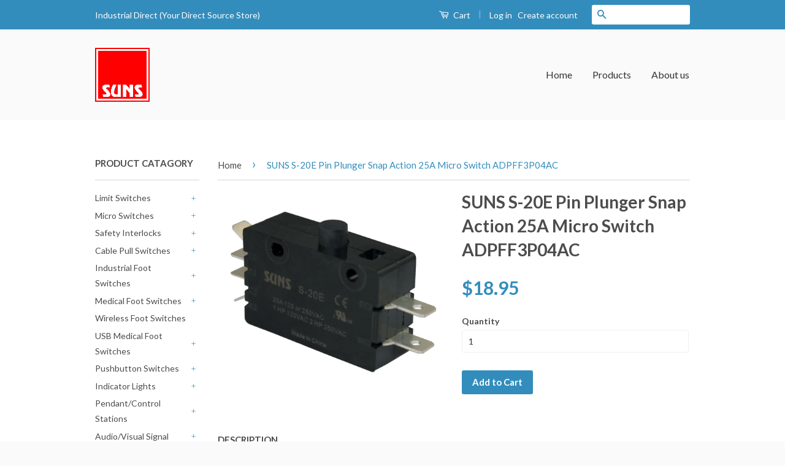

--- FILE ---
content_type: text/html; charset=utf-8
request_url: https://industrialdirect.us/products/suns-s-20e-pin-plunger-snap-action-20a-micro-switch-adpff3p04ac
body_size: 20400
content:
<!doctype html>
<!--[if lt IE 7]><html class="no-js lt-ie9 lt-ie8 lt-ie7" lang="en"> <![endif]-->
<!--[if IE 7]><html class="no-js lt-ie9 lt-ie8" lang="en"> <![endif]-->
<!--[if IE 8]><html class="no-js lt-ie9" lang="en"> <![endif]-->
<!--[if IE 9 ]><html class="ie9 no-js"> <![endif]-->
<!--[if (gt IE 9)|!(IE)]><!--> <html class="no-js"> <!--<![endif]-->
<head> <script src="https://ajax.googleapis.com/ajax/libs/jquery/2.2.1/jquery.min.js"></script>
   <script>
      	$m = $.noConflict();
 window.pattern=/(_compact|_pico|_icon|_thumb|_small|_medium|_large|_grande|_original|_master)[.]|[_][0-9]*[x][0-9]*[.]/g;	
  </script>
  <!-- Global site tag (gtag.js) - Google Analytics -->
<script async src="https://www.googletagmanager.com/gtag/js?id=G-5FGFZ7KSRS"></script>
<script>
  window.dataLayer = window.dataLayer || [];
  function gtag(){dataLayer.push(arguments);}
  gtag('js', new Date());

  gtag('config', 'G-5FGFZ7KSRS');
</script>
<meta name="google-site-verification" content="VcH0Vh_55enCuR9J4gEa7uTDpjcGLGNwVN-SXB3iZ5E" />
  <meta name="google-site-verification" content="PS6Snl5rssFkNQiScE3uJkZgHeCvlpHJVrG-IlqtcTM" />
  <!-- Basic page needs ================================================== -->
  <meta charset="utf-8">
  <meta http-equiv="X-UA-Compatible" content="IE=edge,chrome=1">
  

  
  <link rel="shortcut icon" href="//industrialdirect.us/cdn/shop/t/3/assets/favicon.png?v=15371507632280411981752161532" type="image/png" />
  

  <!-- Title and description ================================================== -->
  <title>
  SUNS S-20E Pin Plunger Snap Action 25A Micro Switch ADPFF3P04AC &ndash; Industrial Direct
  </title>

  
  <meta name="description" content="SUNS S-20E Pin Plunger Snap Action Micro Switch 25A, 125VAC:1HP, 150VAC:2HP, DPDT">
  

  <!-- Social Meta Tags ================================================== -->
  

  <meta property="og:type" content="product">
  <meta property="og:title" content="SUNS S-20E Pin Plunger Snap Action 25A Micro Switch ADPFF3P04AC">
  <meta property="og:url" content="https://suns-international.myshopify.com/products/suns-s-20e-pin-plunger-snap-action-20a-micro-switch-adpff3p04ac">
  
  <meta property="og:image" content="http://industrialdirect.us/cdn/shop/products/57_1702dec2-6d3d-41dd-9820-44cbc7fb77fc_grande.jpg?v=1744210071">
  <meta property="og:image:secure_url" content="https://industrialdirect.us/cdn/shop/products/57_1702dec2-6d3d-41dd-9820-44cbc7fb77fc_grande.jpg?v=1744210071">
  
  <meta property="og:price:amount" content="18.95">
  <meta property="og:price:currency" content="USD">



  <meta property="og:description" content="SUNS S-20E Pin Plunger Snap Action Micro Switch 25A, 125VAC:1HP, 150VAC:2HP, DPDT">


<meta property="og:site_name" content="Industrial Direct">




  <meta name="twitter:card" content="summary">


  <meta name="twitter:site" content="@shopify">


  <meta name="twitter:title" content="SUNS S-20E Pin Plunger Snap Action 25A Micro Switch ADPFF3P04AC">
  <meta name="twitter:description" content="













SUNS S-20E Pin Plunger Snap Action Micro Switch

25A, 125VAC:1HP, 150VAC:2HP, DPDT


























">
  <meta name="twitter:image" content="https://industrialdirect.us/cdn/shop/products/57_1702dec2-6d3d-41dd-9820-44cbc7fb77fc_large.jpg?v=1744210071">
  <meta name="twitter:image:width" content="480">
  <meta name="twitter:image:height" content="480">



  <!-- Helpers ================================================== -->
  <link rel="canonical" href="https://suns-international.myshopify.com/products/suns-s-20e-pin-plunger-snap-action-20a-micro-switch-adpff3p04ac">
  <meta name="viewport" content="width=device-width,initial-scale=1">
  <meta name="theme-color" content="#338dbc">

  

  <!-- CSS ================================================== -->
  <link href="//industrialdirect.us/cdn/shop/t/3/assets/timber.scss.css?v=155612319035457869951752161533" rel="stylesheet" type="text/css" media="all" />
  <link href="//industrialdirect.us/cdn/shop/t/3/assets/theme.scss.css?v=4663014014504487081752161533" rel="stylesheet" type="text/css" media="all" />

  
  
  
  <link href="//fonts.googleapis.com/css?family=Lato:400,700" rel="stylesheet" type="text/css" media="all" />


  



  <!-- Header hook for plugins ================================================== -->
  <script>window.performance && window.performance.mark && window.performance.mark('shopify.content_for_header.start');</script><meta name="google-site-verification" content="VcH0Vh_55enCuR9J4gEa7uTDpjcGLGNwVN-SXB3iZ5E">
<meta id="shopify-digital-wallet" name="shopify-digital-wallet" content="/14760612/digital_wallets/dialog">
<meta name="shopify-checkout-api-token" content="31bd9a3beb3a380be183edf1197d7497">
<link rel="alternate" type="application/json+oembed" href="https://suns-international.myshopify.com/products/suns-s-20e-pin-plunger-snap-action-20a-micro-switch-adpff3p04ac.oembed">
<script async="async" src="/checkouts/internal/preloads.js?locale=en-US"></script>
<link rel="preconnect" href="https://shop.app" crossorigin="anonymous">
<script async="async" src="https://shop.app/checkouts/internal/preloads.js?locale=en-US&shop_id=14760612" crossorigin="anonymous"></script>
<script id="apple-pay-shop-capabilities" type="application/json">{"shopId":14760612,"countryCode":"US","currencyCode":"USD","merchantCapabilities":["supports3DS"],"merchantId":"gid:\/\/shopify\/Shop\/14760612","merchantName":"Industrial Direct","requiredBillingContactFields":["postalAddress","email"],"requiredShippingContactFields":["postalAddress","email"],"shippingType":"shipping","supportedNetworks":["visa","masterCard","amex","discover","elo","jcb"],"total":{"type":"pending","label":"Industrial Direct","amount":"1.00"},"shopifyPaymentsEnabled":true,"supportsSubscriptions":true}</script>
<script id="shopify-features" type="application/json">{"accessToken":"31bd9a3beb3a380be183edf1197d7497","betas":["rich-media-storefront-analytics"],"domain":"industrialdirect.us","predictiveSearch":true,"shopId":14760612,"locale":"en"}</script>
<script>var Shopify = Shopify || {};
Shopify.shop = "suns-international.myshopify.com";
Shopify.locale = "en";
Shopify.currency = {"active":"USD","rate":"1.0"};
Shopify.country = "US";
Shopify.theme = {"name":"classic","id":130108291,"schema_name":null,"schema_version":null,"theme_store_id":null,"role":"main"};
Shopify.theme.handle = "null";
Shopify.theme.style = {"id":null,"handle":null};
Shopify.cdnHost = "industrialdirect.us/cdn";
Shopify.routes = Shopify.routes || {};
Shopify.routes.root = "/";</script>
<script type="module">!function(o){(o.Shopify=o.Shopify||{}).modules=!0}(window);</script>
<script>!function(o){function n(){var o=[];function n(){o.push(Array.prototype.slice.apply(arguments))}return n.q=o,n}var t=o.Shopify=o.Shopify||{};t.loadFeatures=n(),t.autoloadFeatures=n()}(window);</script>
<script>
  window.ShopifyPay = window.ShopifyPay || {};
  window.ShopifyPay.apiHost = "shop.app\/pay";
  window.ShopifyPay.redirectState = null;
</script>
<script id="shop-js-analytics" type="application/json">{"pageType":"product"}</script>
<script defer="defer" async type="module" src="//industrialdirect.us/cdn/shopifycloud/shop-js/modules/v2/client.init-shop-cart-sync_C5BV16lS.en.esm.js"></script>
<script defer="defer" async type="module" src="//industrialdirect.us/cdn/shopifycloud/shop-js/modules/v2/chunk.common_CygWptCX.esm.js"></script>
<script type="module">
  await import("//industrialdirect.us/cdn/shopifycloud/shop-js/modules/v2/client.init-shop-cart-sync_C5BV16lS.en.esm.js");
await import("//industrialdirect.us/cdn/shopifycloud/shop-js/modules/v2/chunk.common_CygWptCX.esm.js");

  window.Shopify.SignInWithShop?.initShopCartSync?.({"fedCMEnabled":true,"windoidEnabled":true});

</script>
<script>
  window.Shopify = window.Shopify || {};
  if (!window.Shopify.featureAssets) window.Shopify.featureAssets = {};
  window.Shopify.featureAssets['shop-js'] = {"shop-cart-sync":["modules/v2/client.shop-cart-sync_ZFArdW7E.en.esm.js","modules/v2/chunk.common_CygWptCX.esm.js"],"init-fed-cm":["modules/v2/client.init-fed-cm_CmiC4vf6.en.esm.js","modules/v2/chunk.common_CygWptCX.esm.js"],"shop-button":["modules/v2/client.shop-button_tlx5R9nI.en.esm.js","modules/v2/chunk.common_CygWptCX.esm.js"],"shop-cash-offers":["modules/v2/client.shop-cash-offers_DOA2yAJr.en.esm.js","modules/v2/chunk.common_CygWptCX.esm.js","modules/v2/chunk.modal_D71HUcav.esm.js"],"init-windoid":["modules/v2/client.init-windoid_sURxWdc1.en.esm.js","modules/v2/chunk.common_CygWptCX.esm.js"],"shop-toast-manager":["modules/v2/client.shop-toast-manager_ClPi3nE9.en.esm.js","modules/v2/chunk.common_CygWptCX.esm.js"],"init-shop-email-lookup-coordinator":["modules/v2/client.init-shop-email-lookup-coordinator_B8hsDcYM.en.esm.js","modules/v2/chunk.common_CygWptCX.esm.js"],"init-shop-cart-sync":["modules/v2/client.init-shop-cart-sync_C5BV16lS.en.esm.js","modules/v2/chunk.common_CygWptCX.esm.js"],"avatar":["modules/v2/client.avatar_BTnouDA3.en.esm.js"],"pay-button":["modules/v2/client.pay-button_FdsNuTd3.en.esm.js","modules/v2/chunk.common_CygWptCX.esm.js"],"init-customer-accounts":["modules/v2/client.init-customer-accounts_DxDtT_ad.en.esm.js","modules/v2/client.shop-login-button_C5VAVYt1.en.esm.js","modules/v2/chunk.common_CygWptCX.esm.js","modules/v2/chunk.modal_D71HUcav.esm.js"],"init-shop-for-new-customer-accounts":["modules/v2/client.init-shop-for-new-customer-accounts_ChsxoAhi.en.esm.js","modules/v2/client.shop-login-button_C5VAVYt1.en.esm.js","modules/v2/chunk.common_CygWptCX.esm.js","modules/v2/chunk.modal_D71HUcav.esm.js"],"shop-login-button":["modules/v2/client.shop-login-button_C5VAVYt1.en.esm.js","modules/v2/chunk.common_CygWptCX.esm.js","modules/v2/chunk.modal_D71HUcav.esm.js"],"init-customer-accounts-sign-up":["modules/v2/client.init-customer-accounts-sign-up_CPSyQ0Tj.en.esm.js","modules/v2/client.shop-login-button_C5VAVYt1.en.esm.js","modules/v2/chunk.common_CygWptCX.esm.js","modules/v2/chunk.modal_D71HUcav.esm.js"],"shop-follow-button":["modules/v2/client.shop-follow-button_Cva4Ekp9.en.esm.js","modules/v2/chunk.common_CygWptCX.esm.js","modules/v2/chunk.modal_D71HUcav.esm.js"],"checkout-modal":["modules/v2/client.checkout-modal_BPM8l0SH.en.esm.js","modules/v2/chunk.common_CygWptCX.esm.js","modules/v2/chunk.modal_D71HUcav.esm.js"],"lead-capture":["modules/v2/client.lead-capture_Bi8yE_yS.en.esm.js","modules/v2/chunk.common_CygWptCX.esm.js","modules/v2/chunk.modal_D71HUcav.esm.js"],"shop-login":["modules/v2/client.shop-login_D6lNrXab.en.esm.js","modules/v2/chunk.common_CygWptCX.esm.js","modules/v2/chunk.modal_D71HUcav.esm.js"],"payment-terms":["modules/v2/client.payment-terms_CZxnsJam.en.esm.js","modules/v2/chunk.common_CygWptCX.esm.js","modules/v2/chunk.modal_D71HUcav.esm.js"]};
</script>
<script>(function() {
  var isLoaded = false;
  function asyncLoad() {
    if (isLoaded) return;
    isLoaded = true;
    var urls = ["https:\/\/www.improvedcontactform.com\/icf.js?shop=suns-international.myshopify.com"];
    for (var i = 0; i < urls.length; i++) {
      var s = document.createElement('script');
      s.type = 'text/javascript';
      s.async = true;
      s.src = urls[i];
      var x = document.getElementsByTagName('script')[0];
      x.parentNode.insertBefore(s, x);
    }
  };
  if(window.attachEvent) {
    window.attachEvent('onload', asyncLoad);
  } else {
    window.addEventListener('load', asyncLoad, false);
  }
})();</script>
<script id="__st">var __st={"a":14760612,"offset":-18000,"reqid":"2114bceb-6378-469c-bd3f-963f4e33aaa9-1768741084","pageurl":"industrialdirect.us\/products\/suns-s-20e-pin-plunger-snap-action-20a-micro-switch-adpff3p04ac","u":"c61574db5645","p":"product","rtyp":"product","rid":11365988494};</script>
<script>window.ShopifyPaypalV4VisibilityTracking = true;</script>
<script id="captcha-bootstrap">!function(){'use strict';const t='contact',e='account',n='new_comment',o=[[t,t],['blogs',n],['comments',n],[t,'customer']],c=[[e,'customer_login'],[e,'guest_login'],[e,'recover_customer_password'],[e,'create_customer']],r=t=>t.map((([t,e])=>`form[action*='/${t}']:not([data-nocaptcha='true']) input[name='form_type'][value='${e}']`)).join(','),a=t=>()=>t?[...document.querySelectorAll(t)].map((t=>t.form)):[];function s(){const t=[...o],e=r(t);return a(e)}const i='password',u='form_key',d=['recaptcha-v3-token','g-recaptcha-response','h-captcha-response',i],f=()=>{try{return window.sessionStorage}catch{return}},m='__shopify_v',_=t=>t.elements[u];function p(t,e,n=!1){try{const o=window.sessionStorage,c=JSON.parse(o.getItem(e)),{data:r}=function(t){const{data:e,action:n}=t;return t[m]||n?{data:e,action:n}:{data:t,action:n}}(c);for(const[e,n]of Object.entries(r))t.elements[e]&&(t.elements[e].value=n);n&&o.removeItem(e)}catch(o){console.error('form repopulation failed',{error:o})}}const l='form_type',E='cptcha';function T(t){t.dataset[E]=!0}const w=window,h=w.document,L='Shopify',v='ce_forms',y='captcha';let A=!1;((t,e)=>{const n=(g='f06e6c50-85a8-45c8-87d0-21a2b65856fe',I='https://cdn.shopify.com/shopifycloud/storefront-forms-hcaptcha/ce_storefront_forms_captcha_hcaptcha.v1.5.2.iife.js',D={infoText:'Protected by hCaptcha',privacyText:'Privacy',termsText:'Terms'},(t,e,n)=>{const o=w[L][v],c=o.bindForm;if(c)return c(t,g,e,D).then(n);var r;o.q.push([[t,g,e,D],n]),r=I,A||(h.body.append(Object.assign(h.createElement('script'),{id:'captcha-provider',async:!0,src:r})),A=!0)});var g,I,D;w[L]=w[L]||{},w[L][v]=w[L][v]||{},w[L][v].q=[],w[L][y]=w[L][y]||{},w[L][y].protect=function(t,e){n(t,void 0,e),T(t)},Object.freeze(w[L][y]),function(t,e,n,w,h,L){const[v,y,A,g]=function(t,e,n){const i=e?o:[],u=t?c:[],d=[...i,...u],f=r(d),m=r(i),_=r(d.filter((([t,e])=>n.includes(e))));return[a(f),a(m),a(_),s()]}(w,h,L),I=t=>{const e=t.target;return e instanceof HTMLFormElement?e:e&&e.form},D=t=>v().includes(t);t.addEventListener('submit',(t=>{const e=I(t);if(!e)return;const n=D(e)&&!e.dataset.hcaptchaBound&&!e.dataset.recaptchaBound,o=_(e),c=g().includes(e)&&(!o||!o.value);(n||c)&&t.preventDefault(),c&&!n&&(function(t){try{if(!f())return;!function(t){const e=f();if(!e)return;const n=_(t);if(!n)return;const o=n.value;o&&e.removeItem(o)}(t);const e=Array.from(Array(32),(()=>Math.random().toString(36)[2])).join('');!function(t,e){_(t)||t.append(Object.assign(document.createElement('input'),{type:'hidden',name:u})),t.elements[u].value=e}(t,e),function(t,e){const n=f();if(!n)return;const o=[...t.querySelectorAll(`input[type='${i}']`)].map((({name:t})=>t)),c=[...d,...o],r={};for(const[a,s]of new FormData(t).entries())c.includes(a)||(r[a]=s);n.setItem(e,JSON.stringify({[m]:1,action:t.action,data:r}))}(t,e)}catch(e){console.error('failed to persist form',e)}}(e),e.submit())}));const S=(t,e)=>{t&&!t.dataset[E]&&(n(t,e.some((e=>e===t))),T(t))};for(const o of['focusin','change'])t.addEventListener(o,(t=>{const e=I(t);D(e)&&S(e,y())}));const B=e.get('form_key'),M=e.get(l),P=B&&M;t.addEventListener('DOMContentLoaded',(()=>{const t=y();if(P)for(const e of t)e.elements[l].value===M&&p(e,B);[...new Set([...A(),...v().filter((t=>'true'===t.dataset.shopifyCaptcha))])].forEach((e=>S(e,t)))}))}(h,new URLSearchParams(w.location.search),n,t,e,['guest_login'])})(!0,!0)}();</script>
<script integrity="sha256-4kQ18oKyAcykRKYeNunJcIwy7WH5gtpwJnB7kiuLZ1E=" data-source-attribution="shopify.loadfeatures" defer="defer" src="//industrialdirect.us/cdn/shopifycloud/storefront/assets/storefront/load_feature-a0a9edcb.js" crossorigin="anonymous"></script>
<script crossorigin="anonymous" defer="defer" src="//industrialdirect.us/cdn/shopifycloud/storefront/assets/shopify_pay/storefront-65b4c6d7.js?v=20250812"></script>
<script data-source-attribution="shopify.dynamic_checkout.dynamic.init">var Shopify=Shopify||{};Shopify.PaymentButton=Shopify.PaymentButton||{isStorefrontPortableWallets:!0,init:function(){window.Shopify.PaymentButton.init=function(){};var t=document.createElement("script");t.src="https://industrialdirect.us/cdn/shopifycloud/portable-wallets/latest/portable-wallets.en.js",t.type="module",document.head.appendChild(t)}};
</script>
<script data-source-attribution="shopify.dynamic_checkout.buyer_consent">
  function portableWalletsHideBuyerConsent(e){var t=document.getElementById("shopify-buyer-consent"),n=document.getElementById("shopify-subscription-policy-button");t&&n&&(t.classList.add("hidden"),t.setAttribute("aria-hidden","true"),n.removeEventListener("click",e))}function portableWalletsShowBuyerConsent(e){var t=document.getElementById("shopify-buyer-consent"),n=document.getElementById("shopify-subscription-policy-button");t&&n&&(t.classList.remove("hidden"),t.removeAttribute("aria-hidden"),n.addEventListener("click",e))}window.Shopify?.PaymentButton&&(window.Shopify.PaymentButton.hideBuyerConsent=portableWalletsHideBuyerConsent,window.Shopify.PaymentButton.showBuyerConsent=portableWalletsShowBuyerConsent);
</script>
<script data-source-attribution="shopify.dynamic_checkout.cart.bootstrap">document.addEventListener("DOMContentLoaded",(function(){function t(){return document.querySelector("shopify-accelerated-checkout-cart, shopify-accelerated-checkout")}if(t())Shopify.PaymentButton.init();else{new MutationObserver((function(e,n){t()&&(Shopify.PaymentButton.init(),n.disconnect())})).observe(document.body,{childList:!0,subtree:!0})}}));
</script>
<link id="shopify-accelerated-checkout-styles" rel="stylesheet" media="screen" href="https://industrialdirect.us/cdn/shopifycloud/portable-wallets/latest/accelerated-checkout-backwards-compat.css" crossorigin="anonymous">
<style id="shopify-accelerated-checkout-cart">
        #shopify-buyer-consent {
  margin-top: 1em;
  display: inline-block;
  width: 100%;
}

#shopify-buyer-consent.hidden {
  display: none;
}

#shopify-subscription-policy-button {
  background: none;
  border: none;
  padding: 0;
  text-decoration: underline;
  font-size: inherit;
  cursor: pointer;
}

#shopify-subscription-policy-button::before {
  box-shadow: none;
}

      </style>

<script>window.performance && window.performance.mark && window.performance.mark('shopify.content_for_header.end');</script>

  

<!--[if lt IE 9]>
<script src="//cdnjs.cloudflare.com/ajax/libs/html5shiv/3.7.2/html5shiv.min.js" type="text/javascript"></script>
<script src="//industrialdirect.us/cdn/shop/t/3/assets/respond.min.js?v=52248677837542619231473192589" type="text/javascript"></script>
<link href="//industrialdirect.us/cdn/shop/t/3/assets/respond-proxy.html" id="respond-proxy" rel="respond-proxy" />
<link href="//suns-international.myshopify.com/search?q=3e80d757a8aceaff644e958e8d435489" id="respond-redirect" rel="respond-redirect" />
<script src="//suns-international.myshopify.com/search?q=3e80d757a8aceaff644e958e8d435489" type="text/javascript"></script>
<![endif]-->



  <script src="//ajax.googleapis.com/ajax/libs/jquery/1.11.0/jquery.min.js" type="text/javascript"></script>
  <script src="//industrialdirect.us/cdn/shop/t/3/assets/modernizr.min.js?v=26620055551102246001473192589" type="text/javascript"></script>

  
  

<!-- "snippets/sca-quick-view-init.liquid" was not rendered, the associated app was uninstalled -->
 <link href="https://monorail-edge.shopifysvc.com" rel="dns-prefetch">
<script>(function(){if ("sendBeacon" in navigator && "performance" in window) {try {var session_token_from_headers = performance.getEntriesByType('navigation')[0].serverTiming.find(x => x.name == '_s').description;} catch {var session_token_from_headers = undefined;}var session_cookie_matches = document.cookie.match(/_shopify_s=([^;]*)/);var session_token_from_cookie = session_cookie_matches && session_cookie_matches.length === 2 ? session_cookie_matches[1] : "";var session_token = session_token_from_headers || session_token_from_cookie || "";function handle_abandonment_event(e) {var entries = performance.getEntries().filter(function(entry) {return /monorail-edge.shopifysvc.com/.test(entry.name);});if (!window.abandonment_tracked && entries.length === 0) {window.abandonment_tracked = true;var currentMs = Date.now();var navigation_start = performance.timing.navigationStart;var payload = {shop_id: 14760612,url: window.location.href,navigation_start,duration: currentMs - navigation_start,session_token,page_type: "product"};window.navigator.sendBeacon("https://monorail-edge.shopifysvc.com/v1/produce", JSON.stringify({schema_id: "online_store_buyer_site_abandonment/1.1",payload: payload,metadata: {event_created_at_ms: currentMs,event_sent_at_ms: currentMs}}));}}window.addEventListener('pagehide', handle_abandonment_event);}}());</script>
<script id="web-pixels-manager-setup">(function e(e,d,r,n,o){if(void 0===o&&(o={}),!Boolean(null===(a=null===(i=window.Shopify)||void 0===i?void 0:i.analytics)||void 0===a?void 0:a.replayQueue)){var i,a;window.Shopify=window.Shopify||{};var t=window.Shopify;t.analytics=t.analytics||{};var s=t.analytics;s.replayQueue=[],s.publish=function(e,d,r){return s.replayQueue.push([e,d,r]),!0};try{self.performance.mark("wpm:start")}catch(e){}var l=function(){var e={modern:/Edge?\/(1{2}[4-9]|1[2-9]\d|[2-9]\d{2}|\d{4,})\.\d+(\.\d+|)|Firefox\/(1{2}[4-9]|1[2-9]\d|[2-9]\d{2}|\d{4,})\.\d+(\.\d+|)|Chrom(ium|e)\/(9{2}|\d{3,})\.\d+(\.\d+|)|(Maci|X1{2}).+ Version\/(15\.\d+|(1[6-9]|[2-9]\d|\d{3,})\.\d+)([,.]\d+|)( \(\w+\)|)( Mobile\/\w+|) Safari\/|Chrome.+OPR\/(9{2}|\d{3,})\.\d+\.\d+|(CPU[ +]OS|iPhone[ +]OS|CPU[ +]iPhone|CPU IPhone OS|CPU iPad OS)[ +]+(15[._]\d+|(1[6-9]|[2-9]\d|\d{3,})[._]\d+)([._]\d+|)|Android:?[ /-](13[3-9]|1[4-9]\d|[2-9]\d{2}|\d{4,})(\.\d+|)(\.\d+|)|Android.+Firefox\/(13[5-9]|1[4-9]\d|[2-9]\d{2}|\d{4,})\.\d+(\.\d+|)|Android.+Chrom(ium|e)\/(13[3-9]|1[4-9]\d|[2-9]\d{2}|\d{4,})\.\d+(\.\d+|)|SamsungBrowser\/([2-9]\d|\d{3,})\.\d+/,legacy:/Edge?\/(1[6-9]|[2-9]\d|\d{3,})\.\d+(\.\d+|)|Firefox\/(5[4-9]|[6-9]\d|\d{3,})\.\d+(\.\d+|)|Chrom(ium|e)\/(5[1-9]|[6-9]\d|\d{3,})\.\d+(\.\d+|)([\d.]+$|.*Safari\/(?![\d.]+ Edge\/[\d.]+$))|(Maci|X1{2}).+ Version\/(10\.\d+|(1[1-9]|[2-9]\d|\d{3,})\.\d+)([,.]\d+|)( \(\w+\)|)( Mobile\/\w+|) Safari\/|Chrome.+OPR\/(3[89]|[4-9]\d|\d{3,})\.\d+\.\d+|(CPU[ +]OS|iPhone[ +]OS|CPU[ +]iPhone|CPU IPhone OS|CPU iPad OS)[ +]+(10[._]\d+|(1[1-9]|[2-9]\d|\d{3,})[._]\d+)([._]\d+|)|Android:?[ /-](13[3-9]|1[4-9]\d|[2-9]\d{2}|\d{4,})(\.\d+|)(\.\d+|)|Mobile Safari.+OPR\/([89]\d|\d{3,})\.\d+\.\d+|Android.+Firefox\/(13[5-9]|1[4-9]\d|[2-9]\d{2}|\d{4,})\.\d+(\.\d+|)|Android.+Chrom(ium|e)\/(13[3-9]|1[4-9]\d|[2-9]\d{2}|\d{4,})\.\d+(\.\d+|)|Android.+(UC? ?Browser|UCWEB|U3)[ /]?(15\.([5-9]|\d{2,})|(1[6-9]|[2-9]\d|\d{3,})\.\d+)\.\d+|SamsungBrowser\/(5\.\d+|([6-9]|\d{2,})\.\d+)|Android.+MQ{2}Browser\/(14(\.(9|\d{2,})|)|(1[5-9]|[2-9]\d|\d{3,})(\.\d+|))(\.\d+|)|K[Aa][Ii]OS\/(3\.\d+|([4-9]|\d{2,})\.\d+)(\.\d+|)/},d=e.modern,r=e.legacy,n=navigator.userAgent;return n.match(d)?"modern":n.match(r)?"legacy":"unknown"}(),u="modern"===l?"modern":"legacy",c=(null!=n?n:{modern:"",legacy:""})[u],f=function(e){return[e.baseUrl,"/wpm","/b",e.hashVersion,"modern"===e.buildTarget?"m":"l",".js"].join("")}({baseUrl:d,hashVersion:r,buildTarget:u}),m=function(e){var d=e.version,r=e.bundleTarget,n=e.surface,o=e.pageUrl,i=e.monorailEndpoint;return{emit:function(e){var a=e.status,t=e.errorMsg,s=(new Date).getTime(),l=JSON.stringify({metadata:{event_sent_at_ms:s},events:[{schema_id:"web_pixels_manager_load/3.1",payload:{version:d,bundle_target:r,page_url:o,status:a,surface:n,error_msg:t},metadata:{event_created_at_ms:s}}]});if(!i)return console&&console.warn&&console.warn("[Web Pixels Manager] No Monorail endpoint provided, skipping logging."),!1;try{return self.navigator.sendBeacon.bind(self.navigator)(i,l)}catch(e){}var u=new XMLHttpRequest;try{return u.open("POST",i,!0),u.setRequestHeader("Content-Type","text/plain"),u.send(l),!0}catch(e){return console&&console.warn&&console.warn("[Web Pixels Manager] Got an unhandled error while logging to Monorail."),!1}}}}({version:r,bundleTarget:l,surface:e.surface,pageUrl:self.location.href,monorailEndpoint:e.monorailEndpoint});try{o.browserTarget=l,function(e){var d=e.src,r=e.async,n=void 0===r||r,o=e.onload,i=e.onerror,a=e.sri,t=e.scriptDataAttributes,s=void 0===t?{}:t,l=document.createElement("script"),u=document.querySelector("head"),c=document.querySelector("body");if(l.async=n,l.src=d,a&&(l.integrity=a,l.crossOrigin="anonymous"),s)for(var f in s)if(Object.prototype.hasOwnProperty.call(s,f))try{l.dataset[f]=s[f]}catch(e){}if(o&&l.addEventListener("load",o),i&&l.addEventListener("error",i),u)u.appendChild(l);else{if(!c)throw new Error("Did not find a head or body element to append the script");c.appendChild(l)}}({src:f,async:!0,onload:function(){if(!function(){var e,d;return Boolean(null===(d=null===(e=window.Shopify)||void 0===e?void 0:e.analytics)||void 0===d?void 0:d.initialized)}()){var d=window.webPixelsManager.init(e)||void 0;if(d){var r=window.Shopify.analytics;r.replayQueue.forEach((function(e){var r=e[0],n=e[1],o=e[2];d.publishCustomEvent(r,n,o)})),r.replayQueue=[],r.publish=d.publishCustomEvent,r.visitor=d.visitor,r.initialized=!0}}},onerror:function(){return m.emit({status:"failed",errorMsg:"".concat(f," has failed to load")})},sri:function(e){var d=/^sha384-[A-Za-z0-9+/=]+$/;return"string"==typeof e&&d.test(e)}(c)?c:"",scriptDataAttributes:o}),m.emit({status:"loading"})}catch(e){m.emit({status:"failed",errorMsg:(null==e?void 0:e.message)||"Unknown error"})}}})({shopId: 14760612,storefrontBaseUrl: "https://suns-international.myshopify.com",extensionsBaseUrl: "https://extensions.shopifycdn.com/cdn/shopifycloud/web-pixels-manager",monorailEndpoint: "https://monorail-edge.shopifysvc.com/unstable/produce_batch",surface: "storefront-renderer",enabledBetaFlags: ["2dca8a86"],webPixelsConfigList: [{"id":"549617837","configuration":"{\"config\":\"{\\\"pixel_id\\\":\\\"G-5FGFZ7KSRS\\\",\\\"target_country\\\":\\\"US\\\",\\\"gtag_events\\\":[{\\\"type\\\":\\\"purchase\\\",\\\"action_label\\\":\\\"G-5FGFZ7KSRS\\\"},{\\\"type\\\":\\\"page_view\\\",\\\"action_label\\\":\\\"G-5FGFZ7KSRS\\\"},{\\\"type\\\":\\\"view_item\\\",\\\"action_label\\\":\\\"G-5FGFZ7KSRS\\\"},{\\\"type\\\":\\\"search\\\",\\\"action_label\\\":\\\"G-5FGFZ7KSRS\\\"},{\\\"type\\\":\\\"add_to_cart\\\",\\\"action_label\\\":\\\"G-5FGFZ7KSRS\\\"},{\\\"type\\\":\\\"begin_checkout\\\",\\\"action_label\\\":\\\"G-5FGFZ7KSRS\\\"},{\\\"type\\\":\\\"add_payment_info\\\",\\\"action_label\\\":\\\"G-5FGFZ7KSRS\\\"}],\\\"enable_monitoring_mode\\\":false}\"}","eventPayloadVersion":"v1","runtimeContext":"OPEN","scriptVersion":"b2a88bafab3e21179ed38636efcd8a93","type":"APP","apiClientId":1780363,"privacyPurposes":[],"dataSharingAdjustments":{"protectedCustomerApprovalScopes":["read_customer_address","read_customer_email","read_customer_name","read_customer_personal_data","read_customer_phone"]}},{"id":"shopify-app-pixel","configuration":"{}","eventPayloadVersion":"v1","runtimeContext":"STRICT","scriptVersion":"0450","apiClientId":"shopify-pixel","type":"APP","privacyPurposes":["ANALYTICS","MARKETING"]},{"id":"shopify-custom-pixel","eventPayloadVersion":"v1","runtimeContext":"LAX","scriptVersion":"0450","apiClientId":"shopify-pixel","type":"CUSTOM","privacyPurposes":["ANALYTICS","MARKETING"]}],isMerchantRequest: false,initData: {"shop":{"name":"Industrial Direct","paymentSettings":{"currencyCode":"USD"},"myshopifyDomain":"suns-international.myshopify.com","countryCode":"US","storefrontUrl":"https:\/\/suns-international.myshopify.com"},"customer":null,"cart":null,"checkout":null,"productVariants":[{"price":{"amount":18.95,"currencyCode":"USD"},"product":{"title":"SUNS S-20E Pin Plunger Snap Action 25A Micro Switch ADPFF3P04AC","vendor":"SUNS International","id":"11365988494","untranslatedTitle":"SUNS S-20E Pin Plunger Snap Action 25A Micro Switch ADPFF3P04AC","url":"\/products\/suns-s-20e-pin-plunger-snap-action-20a-micro-switch-adpff3p04ac","type":"Micro Switches"},"id":"45141609166","image":{"src":"\/\/industrialdirect.us\/cdn\/shop\/products\/57_1702dec2-6d3d-41dd-9820-44cbc7fb77fc.jpg?v=1744210071"},"sku":"S-20E","title":"Default Title","untranslatedTitle":"Default Title"}],"purchasingCompany":null},},"https://industrialdirect.us/cdn","fcfee988w5aeb613cpc8e4bc33m6693e112",{"modern":"","legacy":""},{"shopId":"14760612","storefrontBaseUrl":"https:\/\/suns-international.myshopify.com","extensionBaseUrl":"https:\/\/extensions.shopifycdn.com\/cdn\/shopifycloud\/web-pixels-manager","surface":"storefront-renderer","enabledBetaFlags":"[\"2dca8a86\"]","isMerchantRequest":"false","hashVersion":"fcfee988w5aeb613cpc8e4bc33m6693e112","publish":"custom","events":"[[\"page_viewed\",{}],[\"product_viewed\",{\"productVariant\":{\"price\":{\"amount\":18.95,\"currencyCode\":\"USD\"},\"product\":{\"title\":\"SUNS S-20E Pin Plunger Snap Action 25A Micro Switch ADPFF3P04AC\",\"vendor\":\"SUNS International\",\"id\":\"11365988494\",\"untranslatedTitle\":\"SUNS S-20E Pin Plunger Snap Action 25A Micro Switch ADPFF3P04AC\",\"url\":\"\/products\/suns-s-20e-pin-plunger-snap-action-20a-micro-switch-adpff3p04ac\",\"type\":\"Micro Switches\"},\"id\":\"45141609166\",\"image\":{\"src\":\"\/\/industrialdirect.us\/cdn\/shop\/products\/57_1702dec2-6d3d-41dd-9820-44cbc7fb77fc.jpg?v=1744210071\"},\"sku\":\"S-20E\",\"title\":\"Default Title\",\"untranslatedTitle\":\"Default Title\"}}]]"});</script><script>
  window.ShopifyAnalytics = window.ShopifyAnalytics || {};
  window.ShopifyAnalytics.meta = window.ShopifyAnalytics.meta || {};
  window.ShopifyAnalytics.meta.currency = 'USD';
  var meta = {"product":{"id":11365988494,"gid":"gid:\/\/shopify\/Product\/11365988494","vendor":"SUNS International","type":"Micro Switches","handle":"suns-s-20e-pin-plunger-snap-action-20a-micro-switch-adpff3p04ac","variants":[{"id":45141609166,"price":1895,"name":"SUNS S-20E Pin Plunger Snap Action 25A Micro Switch ADPFF3P04AC","public_title":null,"sku":"S-20E"}],"remote":false},"page":{"pageType":"product","resourceType":"product","resourceId":11365988494,"requestId":"2114bceb-6378-469c-bd3f-963f4e33aaa9-1768741084"}};
  for (var attr in meta) {
    window.ShopifyAnalytics.meta[attr] = meta[attr];
  }
</script>
<script class="analytics">
  (function () {
    var customDocumentWrite = function(content) {
      var jquery = null;

      if (window.jQuery) {
        jquery = window.jQuery;
      } else if (window.Checkout && window.Checkout.$) {
        jquery = window.Checkout.$;
      }

      if (jquery) {
        jquery('body').append(content);
      }
    };

    var hasLoggedConversion = function(token) {
      if (token) {
        return document.cookie.indexOf('loggedConversion=' + token) !== -1;
      }
      return false;
    }

    var setCookieIfConversion = function(token) {
      if (token) {
        var twoMonthsFromNow = new Date(Date.now());
        twoMonthsFromNow.setMonth(twoMonthsFromNow.getMonth() + 2);

        document.cookie = 'loggedConversion=' + token + '; expires=' + twoMonthsFromNow;
      }
    }

    var trekkie = window.ShopifyAnalytics.lib = window.trekkie = window.trekkie || [];
    if (trekkie.integrations) {
      return;
    }
    trekkie.methods = [
      'identify',
      'page',
      'ready',
      'track',
      'trackForm',
      'trackLink'
    ];
    trekkie.factory = function(method) {
      return function() {
        var args = Array.prototype.slice.call(arguments);
        args.unshift(method);
        trekkie.push(args);
        return trekkie;
      };
    };
    for (var i = 0; i < trekkie.methods.length; i++) {
      var key = trekkie.methods[i];
      trekkie[key] = trekkie.factory(key);
    }
    trekkie.load = function(config) {
      trekkie.config = config || {};
      trekkie.config.initialDocumentCookie = document.cookie;
      var first = document.getElementsByTagName('script')[0];
      var script = document.createElement('script');
      script.type = 'text/javascript';
      script.onerror = function(e) {
        var scriptFallback = document.createElement('script');
        scriptFallback.type = 'text/javascript';
        scriptFallback.onerror = function(error) {
                var Monorail = {
      produce: function produce(monorailDomain, schemaId, payload) {
        var currentMs = new Date().getTime();
        var event = {
          schema_id: schemaId,
          payload: payload,
          metadata: {
            event_created_at_ms: currentMs,
            event_sent_at_ms: currentMs
          }
        };
        return Monorail.sendRequest("https://" + monorailDomain + "/v1/produce", JSON.stringify(event));
      },
      sendRequest: function sendRequest(endpointUrl, payload) {
        // Try the sendBeacon API
        if (window && window.navigator && typeof window.navigator.sendBeacon === 'function' && typeof window.Blob === 'function' && !Monorail.isIos12()) {
          var blobData = new window.Blob([payload], {
            type: 'text/plain'
          });

          if (window.navigator.sendBeacon(endpointUrl, blobData)) {
            return true;
          } // sendBeacon was not successful

        } // XHR beacon

        var xhr = new XMLHttpRequest();

        try {
          xhr.open('POST', endpointUrl);
          xhr.setRequestHeader('Content-Type', 'text/plain');
          xhr.send(payload);
        } catch (e) {
          console.log(e);
        }

        return false;
      },
      isIos12: function isIos12() {
        return window.navigator.userAgent.lastIndexOf('iPhone; CPU iPhone OS 12_') !== -1 || window.navigator.userAgent.lastIndexOf('iPad; CPU OS 12_') !== -1;
      }
    };
    Monorail.produce('monorail-edge.shopifysvc.com',
      'trekkie_storefront_load_errors/1.1',
      {shop_id: 14760612,
      theme_id: 130108291,
      app_name: "storefront",
      context_url: window.location.href,
      source_url: "//industrialdirect.us/cdn/s/trekkie.storefront.cd680fe47e6c39ca5d5df5f0a32d569bc48c0f27.min.js"});

        };
        scriptFallback.async = true;
        scriptFallback.src = '//industrialdirect.us/cdn/s/trekkie.storefront.cd680fe47e6c39ca5d5df5f0a32d569bc48c0f27.min.js';
        first.parentNode.insertBefore(scriptFallback, first);
      };
      script.async = true;
      script.src = '//industrialdirect.us/cdn/s/trekkie.storefront.cd680fe47e6c39ca5d5df5f0a32d569bc48c0f27.min.js';
      first.parentNode.insertBefore(script, first);
    };
    trekkie.load(
      {"Trekkie":{"appName":"storefront","development":false,"defaultAttributes":{"shopId":14760612,"isMerchantRequest":null,"themeId":130108291,"themeCityHash":"11553581102334238206","contentLanguage":"en","currency":"USD","eventMetadataId":"23542b90-fe9b-4cb3-9f73-54f86155a501"},"isServerSideCookieWritingEnabled":true,"monorailRegion":"shop_domain","enabledBetaFlags":["65f19447"]},"Session Attribution":{},"S2S":{"facebookCapiEnabled":false,"source":"trekkie-storefront-renderer","apiClientId":580111}}
    );

    var loaded = false;
    trekkie.ready(function() {
      if (loaded) return;
      loaded = true;

      window.ShopifyAnalytics.lib = window.trekkie;

      var originalDocumentWrite = document.write;
      document.write = customDocumentWrite;
      try { window.ShopifyAnalytics.merchantGoogleAnalytics.call(this); } catch(error) {};
      document.write = originalDocumentWrite;

      window.ShopifyAnalytics.lib.page(null,{"pageType":"product","resourceType":"product","resourceId":11365988494,"requestId":"2114bceb-6378-469c-bd3f-963f4e33aaa9-1768741084","shopifyEmitted":true});

      var match = window.location.pathname.match(/checkouts\/(.+)\/(thank_you|post_purchase)/)
      var token = match? match[1]: undefined;
      if (!hasLoggedConversion(token)) {
        setCookieIfConversion(token);
        window.ShopifyAnalytics.lib.track("Viewed Product",{"currency":"USD","variantId":45141609166,"productId":11365988494,"productGid":"gid:\/\/shopify\/Product\/11365988494","name":"SUNS S-20E Pin Plunger Snap Action 25A Micro Switch ADPFF3P04AC","price":"18.95","sku":"S-20E","brand":"SUNS International","variant":null,"category":"Micro Switches","nonInteraction":true,"remote":false},undefined,undefined,{"shopifyEmitted":true});
      window.ShopifyAnalytics.lib.track("monorail:\/\/trekkie_storefront_viewed_product\/1.1",{"currency":"USD","variantId":45141609166,"productId":11365988494,"productGid":"gid:\/\/shopify\/Product\/11365988494","name":"SUNS S-20E Pin Plunger Snap Action 25A Micro Switch ADPFF3P04AC","price":"18.95","sku":"S-20E","brand":"SUNS International","variant":null,"category":"Micro Switches","nonInteraction":true,"remote":false,"referer":"https:\/\/industrialdirect.us\/products\/suns-s-20e-pin-plunger-snap-action-20a-micro-switch-adpff3p04ac"});
      }
    });


        var eventsListenerScript = document.createElement('script');
        eventsListenerScript.async = true;
        eventsListenerScript.src = "//industrialdirect.us/cdn/shopifycloud/storefront/assets/shop_events_listener-3da45d37.js";
        document.getElementsByTagName('head')[0].appendChild(eventsListenerScript);

})();</script>
  <script>
  if (!window.ga || (window.ga && typeof window.ga !== 'function')) {
    window.ga = function ga() {
      (window.ga.q = window.ga.q || []).push(arguments);
      if (window.Shopify && window.Shopify.analytics && typeof window.Shopify.analytics.publish === 'function') {
        window.Shopify.analytics.publish("ga_stub_called", {}, {sendTo: "google_osp_migration"});
      }
      console.error("Shopify's Google Analytics stub called with:", Array.from(arguments), "\nSee https://help.shopify.com/manual/promoting-marketing/pixels/pixel-migration#google for more information.");
    };
    if (window.Shopify && window.Shopify.analytics && typeof window.Shopify.analytics.publish === 'function') {
      window.Shopify.analytics.publish("ga_stub_initialized", {}, {sendTo: "google_osp_migration"});
    }
  }
</script>
<script
  defer
  src="https://industrialdirect.us/cdn/shopifycloud/perf-kit/shopify-perf-kit-3.0.4.min.js"
  data-application="storefront-renderer"
  data-shop-id="14760612"
  data-render-region="gcp-us-central1"
  data-page-type="product"
  data-theme-instance-id="130108291"
  data-theme-name=""
  data-theme-version=""
  data-monorail-region="shop_domain"
  data-resource-timing-sampling-rate="10"
  data-shs="true"
  data-shs-beacon="true"
  data-shs-export-with-fetch="true"
  data-shs-logs-sample-rate="1"
  data-shs-beacon-endpoint="https://industrialdirect.us/api/collect"
></script>
</head>

<body id="suns-s-20e-pin-plunger-snap-action-25a-micro-switch-adpff3p04ac" class="template-product" >

  <div class="header-bar">
  <div class="wrapper medium-down--hide">
    <div class="large--display-table">
      <div class="header-bar__left large--display-table-cell">
        
          <div class="header-bar__module header-bar__message">
            Industrial Direct (Your Direct Source Store)
          </div>
        
      </div>

      <div class="header-bar__right large--display-table-cell">
        <div class="header-bar__module">
          <a href="/cart" class="cart-toggle">
            <span class="icon icon-cart header-bar__cart-icon" aria-hidden="true"></span>
            Cart
            <span class="cart-count header-bar__cart-count hidden-count">0</span>
          </a>
        </div>

        
          <span class="header-bar__sep" aria-hidden="true">|</span>
          <ul class="header-bar__module header-bar__module--list">
            
              <li>
                <a href="/account/login" id="customer_login_link">Log in</a>
              </li>
              <li>
                <a href="/account/register" id="customer_register_link">Create account</a>
              </li>
            
          </ul>
        
        
        
          <div class="header-bar__module header-bar__search">
            


  <form action="/search" method="get" class="header-bar__search-form clearfix" role="search">
    
    <input type="search" name="q" value="" aria-label="Search our store" class="header-bar__search-input">
    <button type="submit" class="btn icon-fallback-text header-bar__search-submit">
      <span class="icon icon-search" aria-hidden="true"></span>
      <span class="fallback-text">Search</span>
    </button>
  </form>


          </div>
        

      </div>
    </div>
  </div>
  <div class="wrapper large--hide">
    <button type="button" class="mobile-nav-trigger" id="MobileNavTrigger">
      <span class="icon icon-hamburger" aria-hidden="true"></span>
      Menu
    </button>
    <a href="/cart" class="cart-toggle mobile-cart-toggle">
      <span class="icon icon-cart header-bar__cart-icon" aria-hidden="true"></span>
      Cart <span class="cart-count hidden-count">0</span>
    </a>
  </div>
  <ul id="MobileNav" class="mobile-nav large--hide">
  
  
  
  <li class="mobile-nav__link" aria-haspopup="true">
    
      <a href="/" class="mobile-nav">
        Home
      </a>
    
  </li>
  
  
  <li class="mobile-nav__link" aria-haspopup="true">
    
      <a href="/collections/all" class="mobile-nav">
        Products
      </a>
    
  </li>
  
  
  <li class="mobile-nav__link" aria-haspopup="true">
    
      <a href="/pages/about-us" class="mobile-nav">
        About us
      </a>
    
  </li>
  
  
    
      
      
      
      
      
        <li class="mobile-nav__link" aria-haspopup="true">
  <a href="#" class="mobile-nav__sublist-trigger">
    Product Catagory
    <span class="icon-fallback-text mobile-nav__sublist-expand">
  <span class="icon icon-plus" aria-hidden="true"></span>
  <span class="fallback-text">+</span>
</span>
<span class="icon-fallback-text mobile-nav__sublist-contract">
  <span class="icon icon-minus" aria-hidden="true"></span>
  <span class="fallback-text">-</span>
</span>
  </a>
  <ul class="mobile-nav__sublist">
  
    
      
      
        <li class="mobile-nav__sublist-link" aria-haspopup="true">
          <a href="/pages/limit-switches-products" class="mobile-nav__sublist-trigger">
            Limit Switches
            <span class="icon-fallback-text mobile-nav__sublist-expand">
  <span class="icon icon-plus" aria-hidden="true"></span>
  <span class="fallback-text">+</span>
</span>
<span class="icon-fallback-text mobile-nav__sublist-contract">
  <span class="icon icon-minus" aria-hidden="true"></span>
  <span class="fallback-text">-</span>
</span>
          </a>
          <ul class="mobile-nav__sublist">
            
              <li class="mobile-nav__sublist-link">
                <a href="/collections/snh-series">SNH Series</a>
              </li>
            
              <li class="mobile-nav__sublist-link">
                <a href="/collections/snb-series">SNB Series</a>
              </li>
            
              <li class="mobile-nav__sublist-link">
                <a href="/collections/heavy-duty-limit-switch">HMS/HLS Series</a>
              </li>
            
              <li class="mobile-nav__sublist-link">
                <a href="/collections/hes-explosion-proof-limit-switches">HES Series</a>
              </li>
            
              <li class="mobile-nav__sublist-link">
                <a href="/collections/az8-compact-limit-switches">AZ8 Series</a>
              </li>
            
              <li class="mobile-nav__sublist-link">
                <a href="/collections/s-6098-limit-switches-for-elevators">S-6098 Series</a>
              </li>
            
              <li class="mobile-nav__sublist-link">
                <a href="/collections/sm31-safety-limit-switches">SM31 Series</a>
              </li>
            
              <li class="mobile-nav__sublist-link">
                <a href="/collections/sm32-safety-limit-switches">SM32 Series</a>
              </li>
            
              <li class="mobile-nav__sublist-link">
                <a href="/collections/smn4-safety-limit-switches">SMN4 Series</a>
              </li>
            
              <li class="mobile-nav__sublist-link">
                <a href="/collections/smn5-safety-limit-switches">SMN5 Series</a>
              </li>
            
              <li class="mobile-nav__sublist-link">
                <a href="/collections/sn1-precision-limit-switches">SN1 Series</a>
              </li>
            
              <li class="mobile-nav__sublist-link">
                <a href="/collections/sn2-safety-limit-switches">SN2 Series</a>
              </li>
            
              <li class="mobile-nav__sublist-link">
                <a href="/collections/sn31-compact-limit-switches">SN31 Series</a>
              </li>
            
              <li class="mobile-nav__sublist-link">
                <a href="/collections/sn32-compact-limit-switches">SN32 Series</a>
              </li>
            
              <li class="mobile-nav__sublist-link">
                <a href="/collections/sn4-safety-limit-switches">SN4 Series</a>
              </li>
            
              <li class="mobile-nav__sublist-link">
                <a href="/collections/sn5-compact-limit-switches">SN5 Series</a>
              </li>
            
              <li class="mobile-nav__sublist-link">
                <a href="/collections/sn6-safety-limit-switches">SN6 Series</a>
              </li>
            
              <li class="mobile-nav__sublist-link">
                <a href="/collections/sn62-safety-limit-switches">SN62 Series</a>
              </li>
            
              <li class="mobile-nav__sublist-link">
                <a href="/collections/sn63-safety-limit-switches">SN63 Series</a>
              </li>
            
              <li class="mobile-nav__sublist-link">
                <a href="/collections/sn7-mini-enclosed-limit-switches">SN7 Series</a>
              </li>
            
              <li class="mobile-nav__sublist-link">
                <a href="/collections/sn9-enclosed-limt-switches">SN9 Series</a>
              </li>
            
              <li class="mobile-nav__sublist-link">
                <a href="/collections/snd2-safety-limit-switches">SND2 Series</a>
              </li>
            
              <li class="mobile-nav__sublist-link">
                <a href="/collections/snd4-series">SND4 Series</a>
              </li>
            
              <li class="mobile-nav__sublist-link">
                <a href="/collections/snd6-safety-limit-switches">SND6 Series</a>
              </li>
            
              <li class="mobile-nav__sublist-link">
                <a href="/collections/ssd4-series-latching-limit-switches">SSD4 Series</a>
              </li>
            
          </ul>
        </li>
      
    
  
    
      
      
        <li class="mobile-nav__sublist-link" aria-haspopup="true">
          <a href="/pages/micro-switches-products" class="mobile-nav__sublist-trigger">
            Micro Switches
            <span class="icon-fallback-text mobile-nav__sublist-expand">
  <span class="icon icon-plus" aria-hidden="true"></span>
  <span class="fallback-text">+</span>
</span>
<span class="icon-fallback-text mobile-nav__sublist-contract">
  <span class="icon icon-minus" aria-hidden="true"></span>
  <span class="fallback-text">-</span>
</span>
          </a>
          <ul class="mobile-nav__sublist">
            
              <li class="mobile-nav__sublist-link">
                <a href="/collections/s-13-series-micro-switches">S-13 Series</a>
              </li>
            
              <li class="mobile-nav__sublist-link">
                <a href="/collections/s-14-series-micro-switches">S-14 Series</a>
              </li>
            
              <li class="mobile-nav__sublist-link">
                <a href="/collections/s-19-series-micro-switches">S-19 Series</a>
              </li>
            
              <li class="mobile-nav__sublist-link">
                <a href="/collections/s-20-series-micro-switches">S-20 Series</a>
              </li>
            
              <li class="mobile-nav__sublist-link">
                <a href="/collections/sld7-waterproof-micro-switches">SLD7 Series</a>
              </li>
            
              <li class="mobile-nav__sublist-link">
                <a href="/collections/sw-3-snap-action-industrial-micro-switches">SW-3 Series </a>
              </li>
            
              <li class="mobile-nav__sublist-link">
                <a href="/collections/sxp-series-micro-switches">SXP Series</a>
              </li>
            
              <li class="mobile-nav__sublist-link">
                <a href="/collections/v-series-micro-switches">V Series</a>
              </li>
            
              <li class="mobile-nav__sublist-link">
                <a href="/collections/s-72-waterproof-micro-switches">S-72 Series</a>
              </li>
            
              <li class="mobile-nav__sublist-link">
                <a href="/collections/z-15g-series-micro-switches">Z-15G Series</a>
              </li>
            
              <li class="mobile-nav__sublist-link">
                <a href="/collections/z-20g-series-micro-switches">Z-20G Series</a>
              </li>
            
              <li class="mobile-nav__sublist-link">
                <a href="/collections/z-25g-series-micro-switches">Z-25G Series</a>
              </li>
            
              <li class="mobile-nav__sublist-link">
                <a href="/collections/zd-10g-series-micro-switches">ZD-10G Series</a>
              </li>
            
              <li class="mobile-nav__sublist-link">
                <a href="/collections/zs-15g-series-micro-switches">ZS-15G Series</a>
              </li>
            
              <li class="mobile-nav__sublist-link">
                <a href="/collections/zy-10g-series-micro-switches">ZY-10G Series</a>
              </li>
            
          </ul>
        </li>
      
    
  
    
      
      
        <li class="mobile-nav__sublist-link" aria-haspopup="true">
          <a href="/pages/safety-interlocks" class="mobile-nav__sublist-trigger">
            Safety Interlocks
            <span class="icon-fallback-text mobile-nav__sublist-expand">
  <span class="icon icon-plus" aria-hidden="true"></span>
  <span class="fallback-text">+</span>
</span>
<span class="icon-fallback-text mobile-nav__sublist-contract">
  <span class="icon icon-minus" aria-hidden="true"></span>
  <span class="fallback-text">-</span>
</span>
          </a>
          <ul class="mobile-nav__sublist">
            
              <li class="mobile-nav__sublist-link">
                <a href="/collections/mp-magnetic-safety-interlock-switch">MP Series</a>
              </li>
            
              <li class="mobile-nav__sublist-link">
                <a href="/collections/safety-switches-for-hinges-lids">Safety Switches for Hinges Lids</a>
              </li>
            
              <li class="mobile-nav__sublist-link">
                <a href="/collections/solenoid-key-operated-interlock-switches">Key-Operated Interlock Switches</a>
              </li>
            
          </ul>
        </li>
      
    
  
    
      
      
        <li class="mobile-nav__sublist-link" aria-haspopup="true">
          <a href="/pages/cable-pull-switches-products" class="mobile-nav__sublist-trigger">
            Cable Pull Switches
            <span class="icon-fallback-text mobile-nav__sublist-expand">
  <span class="icon icon-plus" aria-hidden="true"></span>
  <span class="fallback-text">+</span>
</span>
<span class="icon-fallback-text mobile-nav__sublist-contract">
  <span class="icon icon-minus" aria-hidden="true"></span>
  <span class="fallback-text">-</span>
</span>
          </a>
          <ul class="mobile-nav__sublist">
            
              <li class="mobile-nav__sublist-link">
                <a href="/collections/cable-pull-switches">Cable Pull Switches</a>
              </li>
            
          </ul>
        </li>
      
    
  
    
      
      
        <li class="mobile-nav__sublist-link" aria-haspopup="true">
          <a href="/pages/foot-switches-products" class="mobile-nav__sublist-trigger">
            Industrial Foot Switches
            <span class="icon-fallback-text mobile-nav__sublist-expand">
  <span class="icon icon-plus" aria-hidden="true"></span>
  <span class="fallback-text">+</span>
</span>
<span class="icon-fallback-text mobile-nav__sublist-contract">
  <span class="icon icon-minus" aria-hidden="true"></span>
  <span class="fallback-text">-</span>
</span>
          </a>
          <ul class="mobile-nav__sublist">
            
              <li class="mobile-nav__sublist-link">
                <a href="/collections/fas-air-actuated-foot-switches">FAS Industrial Series</a>
              </li>
            
              <li class="mobile-nav__sublist-link">
                <a href="/collections/fs-1-series-light-duty-foot-switches">FS-1 Industrial Series</a>
              </li>
            
              <li class="mobile-nav__sublist-link">
                <a href="/collections/fs-4-medium-duty-foot-switches">FS-4 Industrial Series</a>
              </li>
            
              <li class="mobile-nav__sublist-link">
                <a href="/collections/fs-5-heavy-duty-foot-switches">FS-5 Industrial Series</a>
              </li>
            
              <li class="mobile-nav__sublist-link">
                <a href="/collections/fs-6-press-brake-foot-switch">FS-6 Industrial Series Press Brake Foot Switch</a>
              </li>
            
              <li class="mobile-nav__sublist-link">
                <a href="/collections/fs-6-series-safety-foot-switches">FS-6 Industrial Series Safety Foot Switches</a>
              </li>
            
              <li class="mobile-nav__sublist-link">
                <a href="/collections/fs-8-series-foot-switches">FS-8 Industrial Series</a>
              </li>
            
              <li class="mobile-nav__sublist-link">
                <a href="/collections/fs-9-compact-foot-switches">FS-9 Industrial Series</a>
              </li>
            
              <li class="mobile-nav__sublist-link">
                <a href="/collections/fsc-3-medium-duty-foot-switches">FSC-3 Industrial Series</a>
              </li>
            
              <li class="mobile-nav__sublist-link">
                <a href="/collections/fsc-6-series-specialty-heavy-duty-foot-switches">FSC-6 Industrial Series</a>
              </li>
            
          </ul>
        </li>
      
    
  
    
      
      
        <li class="mobile-nav__sublist-link" aria-haspopup="true">
          <a href="/pages/medical-foot-switch-products" class="mobile-nav__sublist-trigger">
            Medical Foot Switches
            <span class="icon-fallback-text mobile-nav__sublist-expand">
  <span class="icon icon-plus" aria-hidden="true"></span>
  <span class="fallback-text">+</span>
</span>
<span class="icon-fallback-text mobile-nav__sublist-contract">
  <span class="icon icon-minus" aria-hidden="true"></span>
  <span class="fallback-text">-</span>
</span>
          </a>
          <ul class="mobile-nav__sublist">
            
              <li class="mobile-nav__sublist-link">
                <a href="/collections/fs-1-stainless-steel-series-medical-foot-switches">FS-1 Medical Series</a>
              </li>
            
              <li class="mobile-nav__sublist-link">
                <a href="/collections/fs-6-series-linear-hall-effect-medical-foot-switches">FS-6 Linear Hall Effect Medical Series</a>
              </li>
            
              <li class="mobile-nav__sublist-link">
                <a href="/collections/fs-6-series-medical-foot-switches">FS-6 Medical Series</a>
              </li>
            
              <li class="mobile-nav__sublist-link">
                <a href="/collections/fs-7-series-medical-foot-switches">FS-7 Medical Series</a>
              </li>
            
              <li class="mobile-nav__sublist-link">
                <a href="/collections/fs-8-series-medical-foot-switches">FS-8 Medical Series</a>
              </li>
            
              <li class="mobile-nav__sublist-link">
                <a href="/collections/fs-9-series-medical-foot-switches">FS-9 Medical Series</a>
              </li>
            
              <li class="mobile-nav__sublist-link">
                <a href="/collections/fsb-2-fsb-3-series-medical-foot-switches">FSB-2/FSB-3 Medical Series</a>
              </li>
            
              <li class="mobile-nav__sublist-link">
                <a href="/collections/fsb-6-series-medical-foot-switches">FSB-6 Medical Series</a>
              </li>
            
              <li class="mobile-nav__sublist-link">
                <a href="/collections/fsbm-1-series-medical-foot-switches">FSBM-1 Medical Series</a>
              </li>
            
              <li class="mobile-nav__sublist-link">
                <a href="/collections/fsc-6-series-medical-foot-switches">FSC-6 Medical Series</a>
              </li>
            
              <li class="mobile-nav__sublist-link">
                <a href="/collections/hc-12-two-button-membrane-switches">HC-12 Series</a>
              </li>
            
              <li class="mobile-nav__sublist-link">
                <a href="/collections/med-110-med-170-series-medical-foot-switches">MED-110/MED-170 Series</a>
              </li>
            
              <li class="mobile-nav__sublist-link">
                <a href="/collections/mf-81r-series-medical-foot-switches">MF-81R Series</a>
              </li>
            
          </ul>
        </li>
      
    
  
    
      
      
        <li class="mobile-nav__sublist-link">
          <a href="/pages/wireless-medical-foot-switch-products">Wireless Foot Switches</a>
        </li>
      
    
  
    
      
      
        <li class="mobile-nav__sublist-link" aria-haspopup="true">
          <a href="/pages/usb-medical-foot-switch-products" class="mobile-nav__sublist-trigger">
            USB Medical Foot Switches
            <span class="icon-fallback-text mobile-nav__sublist-expand">
  <span class="icon icon-plus" aria-hidden="true"></span>
  <span class="fallback-text">+</span>
</span>
<span class="icon-fallback-text mobile-nav__sublist-contract">
  <span class="icon icon-minus" aria-hidden="true"></span>
  <span class="fallback-text">-</span>
</span>
          </a>
          <ul class="mobile-nav__sublist">
            
              <li class="mobile-nav__sublist-link">
                <a href="/collections/fs-8-usb-series-medical-foot-switches">FS-8-USB Medical Series</a>
              </li>
            
          </ul>
        </li>
      
    
  
    
      
      
        <li class="mobile-nav__sublist-link" aria-haspopup="true">
          <a href="/pages/pushbutton-switches-products" class="mobile-nav__sublist-trigger">
            Pushbutton Switches
            <span class="icon-fallback-text mobile-nav__sublist-expand">
  <span class="icon icon-plus" aria-hidden="true"></span>
  <span class="fallback-text">+</span>
</span>
<span class="icon-fallback-text mobile-nav__sublist-contract">
  <span class="icon icon-minus" aria-hidden="true"></span>
  <span class="fallback-text">-</span>
</span>
          </a>
          <ul class="mobile-nav__sublist">
            
              <li class="mobile-nav__sublist-link">
                <a href="/collections/pb22-pushbutton-switches">PB22 Series</a>
              </li>
            
              <li class="mobile-nav__sublist-link">
                <a href="/collections/pb30-pbm30-pushbutton-switches">PB30/PBM30 Series</a>
              </li>
            
              <li class="mobile-nav__sublist-link">
                <a href="/collections/pbm22-pushbutton-switches">PBM22</a>
              </li>
            
          </ul>
        </li>
      
    
  
    
      
      
        <li class="mobile-nav__sublist-link" aria-haspopup="true">
          <a href="/pages/led-indicator-lights" class="mobile-nav__sublist-trigger">
            Indicator Lights
            <span class="icon-fallback-text mobile-nav__sublist-expand">
  <span class="icon icon-plus" aria-hidden="true"></span>
  <span class="fallback-text">+</span>
</span>
<span class="icon-fallback-text mobile-nav__sublist-contract">
  <span class="icon icon-minus" aria-hidden="true"></span>
  <span class="fallback-text">-</span>
</span>
          </a>
          <ul class="mobile-nav__sublist">
            
              <li class="mobile-nav__sublist-link">
                <a href="/collections/led-indicator-lights-il1">IL1 Series</a>
              </li>
            
              <li class="mobile-nav__sublist-link">
                <a href="/collections/led-indicator-lights-il2">IL2 Series</a>
              </li>
            
              <li class="mobile-nav__sublist-link">
                <a href="/collections/led-indicator-lights-il3">IL3 Series</a>
              </li>
            
              <li class="mobile-nav__sublist-link">
                <a href="/collections/led-indicator-lights-il4">IL4 Series</a>
              </li>
            
              <li class="mobile-nav__sublist-link">
                <a href="/collections/led-indicator-lights-il5">IL5 Series</a>
              </li>
            
              <li class="mobile-nav__sublist-link">
                <a href="/collections/led-indicator-lights-il6">IL6 Series</a>
              </li>
            
          </ul>
        </li>
      
    
  
    
      
      
        <li class="mobile-nav__sublist-link" aria-haspopup="true">
          <a href="/pages/pendant-control-stations-products" class="mobile-nav__sublist-trigger">
            Pendant/Control Stations
            <span class="icon-fallback-text mobile-nav__sublist-expand">
  <span class="icon icon-plus" aria-hidden="true"></span>
  <span class="fallback-text">+</span>
</span>
<span class="icon-fallback-text mobile-nav__sublist-contract">
  <span class="icon icon-minus" aria-hidden="true"></span>
  <span class="fallback-text">-</span>
</span>
          </a>
          <ul class="mobile-nav__sublist">
            
              <li class="mobile-nav__sublist-link">
                <a href="/collections/csb-series">CSB Series</a>
              </li>
            
              <li class="mobile-nav__sublist-link">
                <a href="/collections/csd-series">CSD Series</a>
              </li>
            
              <li class="mobile-nav__sublist-link">
                <a href="/collections/cse-series">CSE Series</a>
              </li>
            
              <li class="mobile-nav__sublist-link">
                <a href="/collections/csh-series">CSH Series</a>
              </li>
            
              <li class="mobile-nav__sublist-link">
                <a href="/collections/csn-series">CSN Series</a>
              </li>
            
          </ul>
        </li>
      
    
  
    
      
      
        <li class="mobile-nav__sublist-link" aria-haspopup="true">
          <a href="/pages/audio-visual-signal-products" class="mobile-nav__sublist-trigger">
            Audio/Visual Signal
            <span class="icon-fallback-text mobile-nav__sublist-expand">
  <span class="icon icon-plus" aria-hidden="true"></span>
  <span class="fallback-text">+</span>
</span>
<span class="icon-fallback-text mobile-nav__sublist-contract">
  <span class="icon icon-minus" aria-hidden="true"></span>
  <span class="fallback-text">-</span>
</span>
          </a>
          <ul class="mobile-nav__sublist">
            
              <li class="mobile-nav__sublist-link">
                <a href="/collections/alarm-bells">Alarm Bells</a>
              </li>
            
              <li class="mobile-nav__sublist-link">
                <a href="/collections/buzzers">Buzzers</a>
              </li>
            
              <li class="mobile-nav__sublist-link">
                <a href="/collections/revolving-warning-lights">Revolving Warning Lights</a>
              </li>
            
              <li class="mobile-nav__sublist-link">
                <a href="/collections/signaling-lights">Signaling Lights</a>
              </li>
            
              <li class="mobile-nav__sublist-link">
                <a href="/collections/signaling-tower-lights">Signaling Tower Lights</a>
              </li>
            
          </ul>
        </li>
      
    
  
    
      
      
        <li class="mobile-nav__sublist-link" aria-haspopup="true">
          <a href="/pages/proximity-sensors-products" class="mobile-nav__sublist-trigger">
            Proximity Sensors
            <span class="icon-fallback-text mobile-nav__sublist-expand">
  <span class="icon icon-plus" aria-hidden="true"></span>
  <span class="fallback-text">+</span>
</span>
<span class="icon-fallback-text mobile-nav__sublist-contract">
  <span class="icon icon-minus" aria-hidden="true"></span>
  <span class="fallback-text">-</span>
</span>
          </a>
          <ul class="mobile-nav__sublist">
            
              <li class="mobile-nav__sublist-link">
                <a href="/collections/proximity-tester">Proximity Tester</a>
              </li>
            
              <li class="mobile-nav__sublist-link">
                <a href="/collections/slc-08-proximity-switches">SLC-08 Series</a>
              </li>
            
              <li class="mobile-nav__sublist-link">
                <a href="/collections/slc-12-proximity-switches">SLC-12 Series</a>
              </li>
            
              <li class="mobile-nav__sublist-link">
                <a href="/collections/slc-18-proximity-switches">SLC-18 Series</a>
              </li>
            
              <li class="mobile-nav__sublist-link">
                <a href="/collections/slc-30-proximity-switches">SLC-30 Series</a>
              </li>
            
              <li class="mobile-nav__sublist-link">
                <a href="/collections/slc-17-proximity-switches">SLS-17 Series</a>
              </li>
            
              <li class="mobile-nav__sublist-link">
                <a href="/collections/slc-25-proximity-switches">SLS-25 Series</a>
              </li>
            
              <li class="mobile-nav__sublist-link">
                <a href="/collections/slc-40-proximity-switches">SLS-40 Series</a>
              </li>
            
          </ul>
        </li>
      
    
  
    
      
      
        <li class="mobile-nav__sublist-link" aria-haspopup="true">
          <a href="/pages/terminal-blocks-products" class="mobile-nav__sublist-trigger">
            Terminal Blocks
            <span class="icon-fallback-text mobile-nav__sublist-expand">
  <span class="icon icon-plus" aria-hidden="true"></span>
  <span class="fallback-text">+</span>
</span>
<span class="icon-fallback-text mobile-nav__sublist-contract">
  <span class="icon icon-minus" aria-hidden="true"></span>
  <span class="fallback-text">-</span>
</span>
          </a>
          <ul class="mobile-nav__sublist">
            
              <li class="mobile-nav__sublist-link">
                <a href="/collections/g-series-grounding-busbar">G Series</a>
              </li>
            
              <li class="mobile-nav__sublist-link">
                <a href="/collections/tb-series">TB Series</a>
              </li>
            
              <li class="mobile-nav__sublist-link">
                <a href="/collections/tc-high-current-series">TC Series</a>
              </li>
            
              <li class="mobile-nav__sublist-link">
                <a href="/collections/tg3-terminal-blocks">TG3 Series</a>
              </li>
            
              <li class="mobile-nav__sublist-link">
                <a href="/collections/tg6-terminal-blocks">TG6 Series</a>
              </li>
            
              <li class="mobile-nav__sublist-link">
                <a href="/collections/th-terminal-barriers">TH Series</a>
              </li>
            
              <li class="mobile-nav__sublist-link">
                <a href="/collections/tk-series">TK Series</a>
              </li>
            
              <li class="mobile-nav__sublist-link">
                <a href="/collections/tu1-terminal-blocks">TU1 Series</a>
              </li>
            
              <li class="mobile-nav__sublist-link">
                <a href="/collections/tu2-terminal-blocks">TU2 Series</a>
              </li>
            
              <li class="mobile-nav__sublist-link">
                <a href="/collections/tu3-terminal-blocks">TU3 Series</a>
              </li>
            
          </ul>
        </li>
      
    
  
    
      
      
        <li class="mobile-nav__sublist-link" aria-haspopup="true">
          <a href="/collections/vehicle-switches" class="mobile-nav__sublist-trigger">
            Vehicle Switches
            <span class="icon-fallback-text mobile-nav__sublist-expand">
  <span class="icon icon-plus" aria-hidden="true"></span>
  <span class="fallback-text">+</span>
</span>
<span class="icon-fallback-text mobile-nav__sublist-contract">
  <span class="icon icon-minus" aria-hidden="true"></span>
  <span class="fallback-text">-</span>
</span>
          </a>
          <ul class="mobile-nav__sublist">
            
              <li class="mobile-nav__sublist-link">
                <a href="https://suns-international.myshopify.com/admin/collections/52093452332">HM-1 Hour Meter</a>
              </li>
            
          </ul>
        </li>
      
    
  
  </ul>
</li>


      
    
      
      
      
      
      
    
      
      
      
      
      
    
      
      
      
      
      
    
      
      
      
      
      
    
    
    
      
      
      
      <li class="mobile-nav__link" aria-haspopup="true">
  <a href="#" class="mobile-nav__sublist-trigger">
    Shop by Type
    <span class="icon-fallback-text mobile-nav__sublist-expand">
  <span class="icon icon-plus" aria-hidden="true"></span>
  <span class="fallback-text">+</span>
</span>
<span class="icon-fallback-text mobile-nav__sublist-contract">
  <span class="icon icon-minus" aria-hidden="true"></span>
  <span class="fallback-text">-</span>
</span>
  </a>
  <ul class="mobile-nav__sublist">
  
    
      <li class="mobile-nav__sublist-link">
        <a href="/collections/types?q="></a>
      </li>
    
  
    
      <li class="mobile-nav__sublist-link">
        <a href="/collections/types?q=Cable%20Pull%20Switches">Cable Pull Switches</a>
      </li>
    
  
    
      <li class="mobile-nav__sublist-link">
        <a href="/collections/types?q=Fire%20Alarms">Fire Alarms</a>
      </li>
    
  
    
      <li class="mobile-nav__sublist-link">
        <a href="/collections/types?q=Indicator%20Lights">Indicator Lights</a>
      </li>
    
  
    
      <li class="mobile-nav__sublist-link">
        <a href="/collections/types?q=Industrial%20Foot%20Switches">Industrial Foot Switches</a>
      </li>
    
  
    
      <li class="mobile-nav__sublist-link">
        <a href="/collections/types?q=Joystick/Lever%20Switches">Joystick/Lever Switches</a>
      </li>
    
  
    
      <li class="mobile-nav__sublist-link">
        <a href="/collections/types?q=Limit%20Switches">Limit Switches</a>
      </li>
    
  
    
      <li class="mobile-nav__sublist-link">
        <a href="/collections/types?q=Micro%20Switches">Micro Switches</a>
      </li>
    
  
    
      <li class="mobile-nav__sublist-link">
        <a href="/collections/types?q=Pendant/Control%20Station%20Products">Pendant/Control Station Products</a>
      </li>
    
  
    
      <li class="mobile-nav__sublist-link">
        <a href="/collections/types?q=Proximity%20Sensors">Proximity Sensors</a>
      </li>
    
  
    
      <li class="mobile-nav__sublist-link">
        <a href="/collections/types?q=Pushbutton%20Enclosure">Pushbutton Enclosure</a>
      </li>
    
  
    
      <li class="mobile-nav__sublist-link">
        <a href="/collections/types?q=Pushbutton%20Switches">Pushbutton Switches</a>
      </li>
    
  
    
      <li class="mobile-nav__sublist-link">
        <a href="/collections/types?q=Strobe%20%26%20Beacon%20Lights">Strobe & Beacon Lights</a>
      </li>
    
  
    
      <li class="mobile-nav__sublist-link">
        <a href="/collections/types?q=Surgery%20%26%20OR">Surgery & OR</a>
      </li>
    
  
    
      <li class="mobile-nav__sublist-link">
        <a href="/collections/types?q=Terminal%20Blocks">Terminal Blocks</a>
      </li>
    
  
    
      <li class="mobile-nav__sublist-link">
        <a href="/collections/types?q=Toggle%20Switches">Toggle Switches</a>
      </li>
    
  
  </ul>
</li>


    
    
    
  
    
  

  
    
      <li class="mobile-nav__link">
        <a href="/account/login" id="customer_login_link">Log in</a>
      </li>
      <li class="mobile-nav__link">
        <a href="/account/register" id="customer_register_link">Create account</a>
      </li>
    
  
  
  <li class="mobile-nav__link">
    
      <div class="header-bar__module header-bar__search">
        


  <form action="/search" method="get" class="header-bar__search-form clearfix" role="search">
    
    <input type="search" name="q" value="" aria-label="Search our store" class="header-bar__search-input">
    <button type="submit" class="btn icon-fallback-text header-bar__search-submit">
      <span class="icon icon-search" aria-hidden="true"></span>
      <span class="fallback-text">Search</span>
    </button>
  </form>


      </div>
    
  </li>
  
</ul>

</div>


  <header class="site-header" role="banner">
    <div class="wrapper">

      <div class="grid--full large--display-table">
        <div class="grid__item large--one-third large--display-table-cell">
          
            <div class="h1 site-header__logo large--left" itemscope itemtype="http://schema.org/Organization">
          
            
              <a href="/" itemprop="url">
                <img src="//industrialdirect.us/cdn/shop/t/3/assets/logo.png?v=129996917484400865891473192652" alt="Industrial Direct" itemprop="logo">
              </a>
            
          
            </div>
          
          
            <p class="header-message large--hide">
              <small>Industrial Direct (Your Direct Source Store)</small>
            </p>
          
        </div>
        <div class="grid__item large--two-thirds large--display-table-cell medium-down--hide">
          
<ul class="site-nav" id="AccessibleNav">
  
    
    
    
      <li >
        <a href="/" class="site-nav__link">Home</a>
      </li>
    
  
    
    
    
      <li >
        <a href="/collections/all" class="site-nav__link">Products</a>
      </li>
    
  
    
    
    
      <li >
        <a href="/pages/about-us" class="site-nav__link">About us</a>
      </li>
    
  
</ul>

        </div>
      </div>

    </div>
  </header>

  <main class="wrapper main-content" role="main">
    <div class="grid">
      
        <div class="grid__item large--one-fifth medium-down--hide">
          





  
  
  
    <nav class="sidebar-module">
      <div class="section-header">
        <p class="section-header__title h4">Product Catagory</p>
      </div>
      <ul class="sidebar-module__list">
        
          
  <li class="sidebar-sublist">
    <div class="sidebar-sublist__trigger-wrap">
      <a href="/pages/limit-switches-products" class="sidebar-sublist__has-dropdown ">
        Limit Switches
      </a>
      <button type="button" class="icon-fallback-text sidebar-sublist__expand">
        <span class="icon icon-plus" aria-hidden="true"></span>
        <span class="fallback-text">+</span>
      </button>
      <button type="button" class="icon-fallback-text sidebar-sublist__contract">
        <span class="icon icon-minus" aria-hidden="true"></span>
        <span class="fallback-text">-</span>
      </button>
    </div>
    <ul class="sidebar-sublist__content">
      
        <li>
          <a href="/collections/snh-series" >SNH Series</a>
        </li>
      
        <li>
          <a href="/collections/snb-series" >SNB Series</a>
        </li>
      
        <li>
          <a href="/collections/heavy-duty-limit-switch" >HMS/HLS Series</a>
        </li>
      
        <li>
          <a href="/collections/hes-explosion-proof-limit-switches" >HES Series</a>
        </li>
      
        <li>
          <a href="/collections/az8-compact-limit-switches" >AZ8 Series</a>
        </li>
      
        <li>
          <a href="/collections/s-6098-limit-switches-for-elevators" >S-6098 Series</a>
        </li>
      
        <li>
          <a href="/collections/sm31-safety-limit-switches" >SM31 Series</a>
        </li>
      
        <li>
          <a href="/collections/sm32-safety-limit-switches" >SM32 Series</a>
        </li>
      
        <li>
          <a href="/collections/smn4-safety-limit-switches" >SMN4 Series</a>
        </li>
      
        <li>
          <a href="/collections/smn5-safety-limit-switches" >SMN5 Series</a>
        </li>
      
        <li>
          <a href="/collections/sn1-precision-limit-switches" >SN1 Series</a>
        </li>
      
        <li>
          <a href="/collections/sn2-safety-limit-switches" >SN2 Series</a>
        </li>
      
        <li>
          <a href="/collections/sn31-compact-limit-switches" >SN31 Series</a>
        </li>
      
        <li>
          <a href="/collections/sn32-compact-limit-switches" >SN32 Series</a>
        </li>
      
        <li>
          <a href="/collections/sn4-safety-limit-switches" >SN4 Series</a>
        </li>
      
        <li>
          <a href="/collections/sn5-compact-limit-switches" >SN5 Series</a>
        </li>
      
        <li>
          <a href="/collections/sn6-safety-limit-switches" >SN6 Series</a>
        </li>
      
        <li>
          <a href="/collections/sn62-safety-limit-switches" >SN62 Series</a>
        </li>
      
        <li>
          <a href="/collections/sn63-safety-limit-switches" >SN63 Series</a>
        </li>
      
        <li>
          <a href="/collections/sn7-mini-enclosed-limit-switches" >SN7 Series</a>
        </li>
      
        <li>
          <a href="/collections/sn9-enclosed-limt-switches" >SN9 Series</a>
        </li>
      
        <li>
          <a href="/collections/snd2-safety-limit-switches" >SND2 Series</a>
        </li>
      
        <li>
          <a href="/collections/snd4-series" >SND4 Series</a>
        </li>
      
        <li>
          <a href="/collections/snd6-safety-limit-switches" >SND6 Series</a>
        </li>
      
        <li>
          <a href="/collections/ssd4-series-latching-limit-switches" >SSD4 Series</a>
        </li>
      
    </ul>
  </li>


        
          
  <li class="sidebar-sublist">
    <div class="sidebar-sublist__trigger-wrap">
      <a href="/pages/micro-switches-products" class="sidebar-sublist__has-dropdown ">
        Micro Switches
      </a>
      <button type="button" class="icon-fallback-text sidebar-sublist__expand">
        <span class="icon icon-plus" aria-hidden="true"></span>
        <span class="fallback-text">+</span>
      </button>
      <button type="button" class="icon-fallback-text sidebar-sublist__contract">
        <span class="icon icon-minus" aria-hidden="true"></span>
        <span class="fallback-text">-</span>
      </button>
    </div>
    <ul class="sidebar-sublist__content">
      
        <li>
          <a href="/collections/s-13-series-micro-switches" >S-13 Series</a>
        </li>
      
        <li>
          <a href="/collections/s-14-series-micro-switches" >S-14 Series</a>
        </li>
      
        <li>
          <a href="/collections/s-19-series-micro-switches" >S-19 Series</a>
        </li>
      
        <li>
          <a href="/collections/s-20-series-micro-switches" >S-20 Series</a>
        </li>
      
        <li>
          <a href="/collections/sld7-waterproof-micro-switches" >SLD7 Series</a>
        </li>
      
        <li>
          <a href="/collections/sw-3-snap-action-industrial-micro-switches" >SW-3 Series </a>
        </li>
      
        <li>
          <a href="/collections/sxp-series-micro-switches" >SXP Series</a>
        </li>
      
        <li>
          <a href="/collections/v-series-micro-switches" >V Series</a>
        </li>
      
        <li>
          <a href="/collections/s-72-waterproof-micro-switches" >S-72 Series</a>
        </li>
      
        <li>
          <a href="/collections/z-15g-series-micro-switches" >Z-15G Series</a>
        </li>
      
        <li>
          <a href="/collections/z-20g-series-micro-switches" >Z-20G Series</a>
        </li>
      
        <li>
          <a href="/collections/z-25g-series-micro-switches" >Z-25G Series</a>
        </li>
      
        <li>
          <a href="/collections/zd-10g-series-micro-switches" >ZD-10G Series</a>
        </li>
      
        <li>
          <a href="/collections/zs-15g-series-micro-switches" >ZS-15G Series</a>
        </li>
      
        <li>
          <a href="/collections/zy-10g-series-micro-switches" >ZY-10G Series</a>
        </li>
      
    </ul>
  </li>


        
          
  <li class="sidebar-sublist">
    <div class="sidebar-sublist__trigger-wrap">
      <a href="/pages/safety-interlocks" class="sidebar-sublist__has-dropdown ">
        Safety Interlocks
      </a>
      <button type="button" class="icon-fallback-text sidebar-sublist__expand">
        <span class="icon icon-plus" aria-hidden="true"></span>
        <span class="fallback-text">+</span>
      </button>
      <button type="button" class="icon-fallback-text sidebar-sublist__contract">
        <span class="icon icon-minus" aria-hidden="true"></span>
        <span class="fallback-text">-</span>
      </button>
    </div>
    <ul class="sidebar-sublist__content">
      
        <li>
          <a href="/collections/mp-magnetic-safety-interlock-switch" >MP Series</a>
        </li>
      
        <li>
          <a href="/collections/safety-switches-for-hinges-lids" >Safety Switches for Hinges Lids</a>
        </li>
      
        <li>
          <a href="/collections/solenoid-key-operated-interlock-switches" >Key-Operated Interlock Switches</a>
        </li>
      
    </ul>
  </li>


        
          
  <li class="sidebar-sublist">
    <div class="sidebar-sublist__trigger-wrap">
      <a href="/pages/cable-pull-switches-products" class="sidebar-sublist__has-dropdown ">
        Cable Pull Switches
      </a>
      <button type="button" class="icon-fallback-text sidebar-sublist__expand">
        <span class="icon icon-plus" aria-hidden="true"></span>
        <span class="fallback-text">+</span>
      </button>
      <button type="button" class="icon-fallback-text sidebar-sublist__contract">
        <span class="icon icon-minus" aria-hidden="true"></span>
        <span class="fallback-text">-</span>
      </button>
    </div>
    <ul class="sidebar-sublist__content">
      
        <li>
          <a href="/collections/cable-pull-switches" >Cable Pull Switches</a>
        </li>
      
    </ul>
  </li>


        
          
  <li class="sidebar-sublist">
    <div class="sidebar-sublist__trigger-wrap">
      <a href="/pages/foot-switches-products" class="sidebar-sublist__has-dropdown ">
        Industrial Foot Switches
      </a>
      <button type="button" class="icon-fallback-text sidebar-sublist__expand">
        <span class="icon icon-plus" aria-hidden="true"></span>
        <span class="fallback-text">+</span>
      </button>
      <button type="button" class="icon-fallback-text sidebar-sublist__contract">
        <span class="icon icon-minus" aria-hidden="true"></span>
        <span class="fallback-text">-</span>
      </button>
    </div>
    <ul class="sidebar-sublist__content">
      
        <li>
          <a href="/collections/fas-air-actuated-foot-switches" >FAS Industrial Series</a>
        </li>
      
        <li>
          <a href="/collections/fs-1-series-light-duty-foot-switches" >FS-1 Industrial Series</a>
        </li>
      
        <li>
          <a href="/collections/fs-4-medium-duty-foot-switches" >FS-4 Industrial Series</a>
        </li>
      
        <li>
          <a href="/collections/fs-5-heavy-duty-foot-switches" >FS-5 Industrial Series</a>
        </li>
      
        <li>
          <a href="/collections/fs-6-press-brake-foot-switch" >FS-6 Industrial Series Press Brake Foot Switch</a>
        </li>
      
        <li>
          <a href="/collections/fs-6-series-safety-foot-switches" >FS-6 Industrial Series Safety Foot Switches</a>
        </li>
      
        <li>
          <a href="/collections/fs-8-series-foot-switches" >FS-8 Industrial Series</a>
        </li>
      
        <li>
          <a href="/collections/fs-9-compact-foot-switches" >FS-9 Industrial Series</a>
        </li>
      
        <li>
          <a href="/collections/fsc-3-medium-duty-foot-switches" >FSC-3 Industrial Series</a>
        </li>
      
        <li>
          <a href="/collections/fsc-6-series-specialty-heavy-duty-foot-switches" >FSC-6 Industrial Series</a>
        </li>
      
    </ul>
  </li>


        
          
  <li class="sidebar-sublist">
    <div class="sidebar-sublist__trigger-wrap">
      <a href="/pages/medical-foot-switch-products" class="sidebar-sublist__has-dropdown ">
        Medical Foot Switches
      </a>
      <button type="button" class="icon-fallback-text sidebar-sublist__expand">
        <span class="icon icon-plus" aria-hidden="true"></span>
        <span class="fallback-text">+</span>
      </button>
      <button type="button" class="icon-fallback-text sidebar-sublist__contract">
        <span class="icon icon-minus" aria-hidden="true"></span>
        <span class="fallback-text">-</span>
      </button>
    </div>
    <ul class="sidebar-sublist__content">
      
        <li>
          <a href="/collections/fs-1-stainless-steel-series-medical-foot-switches" >FS-1 Medical Series</a>
        </li>
      
        <li>
          <a href="/collections/fs-6-series-linear-hall-effect-medical-foot-switches" >FS-6 Linear Hall Effect Medical Series</a>
        </li>
      
        <li>
          <a href="/collections/fs-6-series-medical-foot-switches" >FS-6 Medical Series</a>
        </li>
      
        <li>
          <a href="/collections/fs-7-series-medical-foot-switches" >FS-7 Medical Series</a>
        </li>
      
        <li>
          <a href="/collections/fs-8-series-medical-foot-switches" >FS-8 Medical Series</a>
        </li>
      
        <li>
          <a href="/collections/fs-9-series-medical-foot-switches" >FS-9 Medical Series</a>
        </li>
      
        <li>
          <a href="/collections/fsb-2-fsb-3-series-medical-foot-switches" >FSB-2/FSB-3 Medical Series</a>
        </li>
      
        <li>
          <a href="/collections/fsb-6-series-medical-foot-switches" >FSB-6 Medical Series</a>
        </li>
      
        <li>
          <a href="/collections/fsbm-1-series-medical-foot-switches" >FSBM-1 Medical Series</a>
        </li>
      
        <li>
          <a href="/collections/fsc-6-series-medical-foot-switches" >FSC-6 Medical Series</a>
        </li>
      
        <li>
          <a href="/collections/hc-12-two-button-membrane-switches" >HC-12 Series</a>
        </li>
      
        <li>
          <a href="/collections/med-110-med-170-series-medical-foot-switches" >MED-110/MED-170 Series</a>
        </li>
      
        <li>
          <a href="/collections/mf-81r-series-medical-foot-switches" >MF-81R Series</a>
        </li>
      
    </ul>
  </li>


        
          
  <li>
    <a href="/pages/wireless-medical-foot-switch-products" class="">Wireless Foot Switches</a>
  </li>


        
          
  <li class="sidebar-sublist">
    <div class="sidebar-sublist__trigger-wrap">
      <a href="/pages/usb-medical-foot-switch-products" class="sidebar-sublist__has-dropdown ">
        USB Medical Foot Switches
      </a>
      <button type="button" class="icon-fallback-text sidebar-sublist__expand">
        <span class="icon icon-plus" aria-hidden="true"></span>
        <span class="fallback-text">+</span>
      </button>
      <button type="button" class="icon-fallback-text sidebar-sublist__contract">
        <span class="icon icon-minus" aria-hidden="true"></span>
        <span class="fallback-text">-</span>
      </button>
    </div>
    <ul class="sidebar-sublist__content">
      
        <li>
          <a href="/collections/fs-8-usb-series-medical-foot-switches" >FS-8-USB Medical Series</a>
        </li>
      
    </ul>
  </li>


        
          
  <li class="sidebar-sublist">
    <div class="sidebar-sublist__trigger-wrap">
      <a href="/pages/pushbutton-switches-products" class="sidebar-sublist__has-dropdown ">
        Pushbutton Switches
      </a>
      <button type="button" class="icon-fallback-text sidebar-sublist__expand">
        <span class="icon icon-plus" aria-hidden="true"></span>
        <span class="fallback-text">+</span>
      </button>
      <button type="button" class="icon-fallback-text sidebar-sublist__contract">
        <span class="icon icon-minus" aria-hidden="true"></span>
        <span class="fallback-text">-</span>
      </button>
    </div>
    <ul class="sidebar-sublist__content">
      
        <li>
          <a href="/collections/pb22-pushbutton-switches" >PB22 Series</a>
        </li>
      
        <li>
          <a href="/collections/pb30-pbm30-pushbutton-switches" >PB30/PBM30 Series</a>
        </li>
      
        <li>
          <a href="/collections/pbm22-pushbutton-switches" >PBM22</a>
        </li>
      
    </ul>
  </li>


        
          
  <li class="sidebar-sublist">
    <div class="sidebar-sublist__trigger-wrap">
      <a href="/pages/led-indicator-lights" class="sidebar-sublist__has-dropdown ">
        Indicator Lights
      </a>
      <button type="button" class="icon-fallback-text sidebar-sublist__expand">
        <span class="icon icon-plus" aria-hidden="true"></span>
        <span class="fallback-text">+</span>
      </button>
      <button type="button" class="icon-fallback-text sidebar-sublist__contract">
        <span class="icon icon-minus" aria-hidden="true"></span>
        <span class="fallback-text">-</span>
      </button>
    </div>
    <ul class="sidebar-sublist__content">
      
        <li>
          <a href="/collections/led-indicator-lights-il1" >IL1 Series</a>
        </li>
      
        <li>
          <a href="/collections/led-indicator-lights-il2" >IL2 Series</a>
        </li>
      
        <li>
          <a href="/collections/led-indicator-lights-il3" >IL3 Series</a>
        </li>
      
        <li>
          <a href="/collections/led-indicator-lights-il4" >IL4 Series</a>
        </li>
      
        <li>
          <a href="/collections/led-indicator-lights-il5" >IL5 Series</a>
        </li>
      
        <li>
          <a href="/collections/led-indicator-lights-il6" >IL6 Series</a>
        </li>
      
    </ul>
  </li>


        
          
  <li class="sidebar-sublist">
    <div class="sidebar-sublist__trigger-wrap">
      <a href="/pages/pendant-control-stations-products" class="sidebar-sublist__has-dropdown ">
        Pendant/Control Stations
      </a>
      <button type="button" class="icon-fallback-text sidebar-sublist__expand">
        <span class="icon icon-plus" aria-hidden="true"></span>
        <span class="fallback-text">+</span>
      </button>
      <button type="button" class="icon-fallback-text sidebar-sublist__contract">
        <span class="icon icon-minus" aria-hidden="true"></span>
        <span class="fallback-text">-</span>
      </button>
    </div>
    <ul class="sidebar-sublist__content">
      
        <li>
          <a href="/collections/csb-series" >CSB Series</a>
        </li>
      
        <li>
          <a href="/collections/csd-series" >CSD Series</a>
        </li>
      
        <li>
          <a href="/collections/cse-series" >CSE Series</a>
        </li>
      
        <li>
          <a href="/collections/csh-series" >CSH Series</a>
        </li>
      
        <li>
          <a href="/collections/csn-series" >CSN Series</a>
        </li>
      
    </ul>
  </li>


        
          
  <li class="sidebar-sublist">
    <div class="sidebar-sublist__trigger-wrap">
      <a href="/pages/audio-visual-signal-products" class="sidebar-sublist__has-dropdown ">
        Audio/Visual Signal
      </a>
      <button type="button" class="icon-fallback-text sidebar-sublist__expand">
        <span class="icon icon-plus" aria-hidden="true"></span>
        <span class="fallback-text">+</span>
      </button>
      <button type="button" class="icon-fallback-text sidebar-sublist__contract">
        <span class="icon icon-minus" aria-hidden="true"></span>
        <span class="fallback-text">-</span>
      </button>
    </div>
    <ul class="sidebar-sublist__content">
      
        <li>
          <a href="/collections/alarm-bells" >Alarm Bells</a>
        </li>
      
        <li>
          <a href="/collections/buzzers" >Buzzers</a>
        </li>
      
        <li>
          <a href="/collections/revolving-warning-lights" >Revolving Warning Lights</a>
        </li>
      
        <li>
          <a href="/collections/signaling-lights" >Signaling Lights</a>
        </li>
      
        <li>
          <a href="/collections/signaling-tower-lights" >Signaling Tower Lights</a>
        </li>
      
    </ul>
  </li>


        
          
  <li class="sidebar-sublist">
    <div class="sidebar-sublist__trigger-wrap">
      <a href="/pages/proximity-sensors-products" class="sidebar-sublist__has-dropdown ">
        Proximity Sensors
      </a>
      <button type="button" class="icon-fallback-text sidebar-sublist__expand">
        <span class="icon icon-plus" aria-hidden="true"></span>
        <span class="fallback-text">+</span>
      </button>
      <button type="button" class="icon-fallback-text sidebar-sublist__contract">
        <span class="icon icon-minus" aria-hidden="true"></span>
        <span class="fallback-text">-</span>
      </button>
    </div>
    <ul class="sidebar-sublist__content">
      
        <li>
          <a href="/collections/proximity-tester" >Proximity Tester</a>
        </li>
      
        <li>
          <a href="/collections/slc-08-proximity-switches" >SLC-08 Series</a>
        </li>
      
        <li>
          <a href="/collections/slc-12-proximity-switches" >SLC-12 Series</a>
        </li>
      
        <li>
          <a href="/collections/slc-18-proximity-switches" >SLC-18 Series</a>
        </li>
      
        <li>
          <a href="/collections/slc-30-proximity-switches" >SLC-30 Series</a>
        </li>
      
        <li>
          <a href="/collections/slc-17-proximity-switches" >SLS-17 Series</a>
        </li>
      
        <li>
          <a href="/collections/slc-25-proximity-switches" >SLS-25 Series</a>
        </li>
      
        <li>
          <a href="/collections/slc-40-proximity-switches" >SLS-40 Series</a>
        </li>
      
    </ul>
  </li>


        
          
  <li class="sidebar-sublist">
    <div class="sidebar-sublist__trigger-wrap">
      <a href="/pages/terminal-blocks-products" class="sidebar-sublist__has-dropdown ">
        Terminal Blocks
      </a>
      <button type="button" class="icon-fallback-text sidebar-sublist__expand">
        <span class="icon icon-plus" aria-hidden="true"></span>
        <span class="fallback-text">+</span>
      </button>
      <button type="button" class="icon-fallback-text sidebar-sublist__contract">
        <span class="icon icon-minus" aria-hidden="true"></span>
        <span class="fallback-text">-</span>
      </button>
    </div>
    <ul class="sidebar-sublist__content">
      
        <li>
          <a href="/collections/g-series-grounding-busbar" >G Series</a>
        </li>
      
        <li>
          <a href="/collections/tb-series" >TB Series</a>
        </li>
      
        <li>
          <a href="/collections/tc-high-current-series" >TC Series</a>
        </li>
      
        <li>
          <a href="/collections/tg3-terminal-blocks" >TG3 Series</a>
        </li>
      
        <li>
          <a href="/collections/tg6-terminal-blocks" >TG6 Series</a>
        </li>
      
        <li>
          <a href="/collections/th-terminal-barriers" >TH Series</a>
        </li>
      
        <li>
          <a href="/collections/tk-series" >TK Series</a>
        </li>
      
        <li>
          <a href="/collections/tu1-terminal-blocks" >TU1 Series</a>
        </li>
      
        <li>
          <a href="/collections/tu2-terminal-blocks" >TU2 Series</a>
        </li>
      
        <li>
          <a href="/collections/tu3-terminal-blocks" >TU3 Series</a>
        </li>
      
    </ul>
  </li>


        
          
  <li class="sidebar-sublist">
    <div class="sidebar-sublist__trigger-wrap">
      <a href="/collections/vehicle-switches" class="sidebar-sublist__has-dropdown ">
        Vehicle Switches
      </a>
      <button type="button" class="icon-fallback-text sidebar-sublist__expand">
        <span class="icon icon-plus" aria-hidden="true"></span>
        <span class="fallback-text">+</span>
      </button>
      <button type="button" class="icon-fallback-text sidebar-sublist__contract">
        <span class="icon icon-minus" aria-hidden="true"></span>
        <span class="fallback-text">-</span>
      </button>
    </div>
    <ul class="sidebar-sublist__content">
      
        <li>
          <a href="https://suns-international.myshopify.com/admin/collections/52093452332" >HM-1 Hour Meter</a>
        </li>
      
    </ul>
  </li>


        
      </ul>
    </nav>
  

  
  
  

  
  
  

  
  
  

  
  
  



  <nav class="sidebar-module">
    <div class="section-header">
      <p class="section-header__title h4">Shop by Type</p>
    </div>
    <ul class="sidebar-module__list">
      
        <li><a href="/collections/types?q="></a></li>

        
      
        <li><a href="/collections/types?q=Cable%20Pull%20Switches">Cable Pull Switches</a></li>

        
      
        <li><a href="/collections/types?q=Fire%20Alarms">Fire Alarms</a></li>

        
      
        <li><a href="/collections/types?q=Indicator%20Lights">Indicator Lights</a></li>

        
      
        <li><a href="/collections/types?q=Industrial%20Foot%20Switches">Industrial Foot Switches</a></li>

        
      
        <li><a href="/collections/types?q=Joystick%2FLever%20Switches">Joystick/Lever Switches</a></li>

        
      
        <li><a href="/collections/types?q=Limit%20Switches">Limit Switches</a></li>

        
      
        <li><a href="/collections/types?q=Micro%20Switches">Micro Switches</a></li>

        
      
        <li class="sidebar-module__hidden-item"><a href="/collections/types?q=Pendant%2FControl%20Station%20Products">Pendant/Control Station Products</a></li>

        
      
        <li class="sidebar-module__hidden-item"><a href="/collections/types?q=Proximity%20Sensors">Proximity Sensors</a></li>

        
      
        <li class="sidebar-module__hidden-item"><a href="/collections/types?q=Pushbutton%20Enclosure">Pushbutton Enclosure</a></li>

        
      
        <li class="sidebar-module__hidden-item"><a href="/collections/types?q=Pushbutton%20Switches">Pushbutton Switches</a></li>

        
      
        <li class="sidebar-module__hidden-item"><a href="/collections/types?q=Strobe%20%26%20Beacon%20Lights">Strobe & Beacon Lights</a></li>

        
      
        <li class="sidebar-module__hidden-item"><a href="/collections/types?q=Surgery%20%26%20OR">Surgery & OR</a></li>

        
      
        <li class="sidebar-module__hidden-item"><a href="/collections/types?q=Terminal%20Blocks">Terminal Blocks</a></li>

        
      
        <li class="sidebar-module__hidden-item"><a href="/collections/types?q=Toggle%20Switches">Toggle Switches</a></li>

        
      
    </ul>

    
      <button class="text-link sidebar-module__viewmore">
        <span class="sidebar-module__expand">View more</span>
        <span class="sidebar-module__collapse">View less</span>
      </button>
    
  </nav>








        </div>
        <div class="grid__item large--four-fifths">
          <div itemscope itemtype="http://schema.org/Product">

  <meta itemprop="url" content="https://suns-international.myshopify.com/products/suns-s-20e-pin-plunger-snap-action-20a-micro-switch-adpff3p04ac">
  <meta itemprop="image" content="//industrialdirect.us/cdn/shop/products/57_1702dec2-6d3d-41dd-9820-44cbc7fb77fc_grande.jpg?v=1744210071">

  <div class="section-header section-header--breadcrumb">
    

<nav class="breadcrumb" role="navigation" aria-label="breadcrumbs">
  <a href="/" title="Back to the frontpage">Home</a>

  

    
    <span aria-hidden="true" class="breadcrumb__sep">&rsaquo;</span>
    <span>SUNS S-20E Pin Plunger Snap Action 25A Micro Switch ADPFF3P04AC</span>

  
</nav>


  </div>

  <div class="product-single">
    <div class="grid product-single__hero">
      <div class="grid__item large--one-half">
        <div class="product-single__photos" id="ProductPhoto">
          
          <img src="//industrialdirect.us/cdn/shop/products/57_1702dec2-6d3d-41dd-9820-44cbc7fb77fc_1024x1024.jpg?v=1744210071" alt="SUNS S-20E Pin Plunger Snap Action 20A Micro Switch ADPFF3P04AC - Industrial Direct" id="ProductPhotoImg" data-zoom="//industrialdirect.us/cdn/shop/products/57_1702dec2-6d3d-41dd-9820-44cbc7fb77fc_1024x1024.jpg?v=1744210071">
        </div>
      </div>
      <div class="grid__item large--one-half">
        
        <h1 itemprop="name">SUNS S-20E Pin Plunger Snap Action 25A Micro Switch ADPFF3P04AC</h1>

        <div itemprop="offers" itemscope itemtype="http://schema.org/Offer">
          

          <meta itemprop="priceCurrency" content="USD">
          <link itemprop="availability" href="http://schema.org/InStock">

          <form action="/cart/add" method="post" enctype="multipart/form-data" id="AddToCartForm">
            <select name="id" id="productSelect" class="product-single__variants">
              
                

                  <option  selected="selected"  data-sku="S-20E" value="45141609166">Default Title - $18.95 USD</option>

                
              
            </select>

            <div class="product-single__prices">
              <span id="ProductPrice" class="product-single__price" itemprop="price" content="18.95">
                $18.95
              </span>

              
            </div>

            <div class="product-single__quantity">
              <label for="Quantity" class="quantity-selector">Quantity</label>
              <input type="number" id="Quantity" name="quantity" value="1" min="1" class="quantity-selector">
            </div>

            <button type="submit" name="add" id="AddToCart" class="btn">
              <span id="AddToCartText">Add to Cart</span>
            </button>
          </form>
        </div>

      </div>
    </div>

    <div class="grid">
      <div class="grid__item large--one-half">
        
      </div>
    </div>
  </div>

  <hr class="hr--clear hr--small">
  <ul class="inline-list tab-switch__nav section-header">
    <li>
      <a href="#desc" data-link="desc" class="tab-switch__trigger h4 section-header__title">Description</a>
    </li>
    
  </ul>
  <div class="tab-switch__content" data-content="desc">
    <div class="product-description rte" itemprop="description">
      <br><br>
<table width="700" border="0" align="center" cellpadding="0" cellspacing="10">
<tbody>
<tr>
<td><img src="https://www.suns-usa.com/ebay/banner2.jpg" width="950" height="150"></td>
</tr>
<tr>
<td>
<p align="center"><img src="https://www.suns-usa.com/ebay/banner.jpg" width="951" height="195"></p>
</td>
</tr>
<tr>
<td align="center">
<div align="center">
<h1><span id="btAsinTitle">SUNS S-20E Pin Plunger Snap Action Micro Switch</span></h1>
<h1>
<span>25A, 125VAC:1HP, 150VAC:2HP, DPDT</span><span></span>
</h1>
<div>
<p><img src="https://www.suns-usa.com/ebay/S-20Epic.jpg" width="800" height="402"></p>
</div>
</div>
</td>
</tr>
<tr>
<td>
<div align="center">
<p><img src="https://www.suns-usa.com/ebay/S-20E.jpg" width="400" height="200"></p>
</div>
</td>
</tr>
<tr>
<td>
<div align="center"></div>
</td>
</tr>
<tr>
<td><img src="https://www.suns-usa.com/ebay/bannerbottom.jpg" width="950" height="133"></td>
</tr>
<tr>
<td><img src="https://www.suns-usa.com/ebay/banner.jpg" width="951" height="195"></td>
</tr>
</tbody>
</table>
    </div>
  </div>
  

  
    <hr class="hr--clear hr--small">
    <h2 class="h4 small--text-center">Share this Product</h2>
    



<div class="social-sharing normal small--text-center" data-permalink="https://suns-international.myshopify.com/products/suns-s-20e-pin-plunger-snap-action-20a-micro-switch-adpff3p04ac">

  
    <a target="_blank" href="//www.facebook.com/sharer.php?u=https://suns-international.myshopify.com/products/suns-s-20e-pin-plunger-snap-action-20a-micro-switch-adpff3p04ac" class="share-facebook" title="Share on Facebook">
      <span class="icon icon-facebook" aria-hidden="true"></span>
      <span class="share-title" aria-hidden="true">Share</span>
      <span class="visually-hidden">Share on Facebook</span>
      
        <span class="share-count" aria-hidden="true">0</span>
      
    </a>
  

  
    <a target="_blank" href="//twitter.com/share?text=SUNS%20S-20E%20Pin%20Plunger%20Snap%20Action%2025A%20Micro%20Switch%20ADPFF3P04AC&amp;url=https://suns-international.myshopify.com/products/suns-s-20e-pin-plunger-snap-action-20a-micro-switch-adpff3p04ac" class="share-twitter" title="Tweet on Twitter">
      <span class="icon icon-twitter" aria-hidden="true"></span>
      <span class="share-title" aria-hidden="true">Tweet</span>
      <span class="visually-hidden">Tweet on Twitter</span>
    </a>
  

  

    
      <a target="_blank" href="//pinterest.com/pin/create/button/?url=https://suns-international.myshopify.com/products/suns-s-20e-pin-plunger-snap-action-20a-micro-switch-adpff3p04ac&amp;media=http://industrialdirect.us/cdn/shop/products/57_1702dec2-6d3d-41dd-9820-44cbc7fb77fc_1024x1024.jpg?v=1744210071&amp;description=SUNS%20S-20E%20Pin%20Plunger%20Snap%20Action%2025A%20Micro%20Switch%20ADPFF3P04AC" class="share-pinterest" title="Pin on Pinterest">
        <span class="icon icon-pinterest" aria-hidden="true"></span>
        <span class="share-title" aria-hidden="true">Pin it</span>
        <span class="visually-hidden">Pin on Pinterest</span>
        
          <span class="share-count" aria-hidden="true">0</span>
        
      </a>
    

    
      <a target="_blank" href="//fancy.com/fancyit?ItemURL=https://suns-international.myshopify.com/products/suns-s-20e-pin-plunger-snap-action-20a-micro-switch-adpff3p04ac&amp;Title=SUNS%20S-20E%20Pin%20Plunger%20Snap%20Action%2025A%20Micro%20Switch%20ADPFF3P04AC&amp;Category=Other&amp;ImageURL=//industrialdirect.us/cdn/shop/products/57_1702dec2-6d3d-41dd-9820-44cbc7fb77fc_1024x1024.jpg?v=1744210071" class="share-fancy" title="Add to Fancy">
        <span class="icon icon-fancy" aria-hidden="true"></span>
        <span class="share-title" aria-hidden="true">Fancy</span>
        <span class="visually-hidden">Add to Fancy</span>
      </a>
    

  

  
    <a target="_blank" href="//plus.google.com/share?url=https://suns-international.myshopify.com/products/suns-s-20e-pin-plunger-snap-action-20a-micro-switch-adpff3p04ac" class="share-google" title="+1 on Google Plus">
      <!-- Cannot get Google+ share count with JS yet -->
      <span class="icon icon-google_plus" aria-hidden="true"></span>
      
        <span class="share-count" aria-hidden="true">+1</span>
      
      <span class="visually-hidden">+1 on Google Plus</span>
    </a>
  

</div>

  

  
    





  <hr class="hr--clear hr--small">
  <div class="section-header section-header--large">
    <h2 class="h4 section-header__title">More from this collection</h2>
  </div>
  <div class="grid-uniform grid-link__container">
    
    
    
      
        
      
    
      
        
          
          











<div class="grid__item large--one-quarter medium--one-quarter small--one-half">
  <a href="/collections/s-20-series-micro-switches/products/suns-s-20e1-pin-plunger-2no-snap-action-20a-micro-switch-e20-00a-e20001a-0e2001a" class="grid-link">
    <span class="grid-link__image grid-link__image--product">
      
      
      <span class="grid-link__image-centered">
        <img src="//industrialdirect.us/cdn/shop/products/S-20E1_large.jpg?v=1744210391" alt="SUNS S-20E1 Pin Plunger 2NO Snap Action 25A Micro Switch E20-00A E20001A 0E2001A">
      </span>
    </span>
    <p class="grid-link__title">SUNS S-20E1 Pin Plunger 2NO Snap Action 25A Micro Switch E20-00A E20001A 0E2001A</p>
    <p class="grid-link__meta">
      
      <strong>$18.39</strong>
      
      
    </p>
  </a>
</div>

        
      
    
      
        
          
          











<div class="grid__item large--one-quarter medium--one-quarter small--one-half">
  <a href="/collections/s-20-series-micro-switches/products/suns-s-20h-hinge-lever-snap-action-20a-micro-switch-adkhf3t04ac" class="grid-link">
    <span class="grid-link__image grid-link__image--product">
      
      
      <span class="grid-link__image-centered">
        <img src="//industrialdirect.us/cdn/shop/products/1_427ab753-f496-4cfe-bec3-dbd434bd5e6e_large.jpg?v=1744210071" alt="SUNS S-20H Hinge Lever Snap Action 20A Micro Switch ADKHF3T04AC - Industrial Direct">
      </span>
    </span>
    <p class="grid-link__title">SUNS S-20H Hinge Lever Snap Action 25A Micro Switch ADKHF3T04AC</p>
    <p class="grid-link__meta">
      
      <strong>$20.55</strong>
      
      
    </p>
  </a>
</div>

        
      
    
      
        
          
          











<div class="grid__item large--one-quarter medium--one-quarter small--one-half">
  <a href="/collections/s-20-series-micro-switches/products/suns-s-20k-roller-lever-snap-action-20a-micro-switch-adkhf3a04ac" class="grid-link">
    <span class="grid-link__image grid-link__image--product">
      
      
      <span class="grid-link__image-centered">
        <img src="//industrialdirect.us/cdn/shop/products/57_66b938e2-7d45-432e-9745-a0cbe0ad76df_large.jpg?v=1744210082" alt="SUNS S-20K Roller Lever Snap Action 20A Micro Switch ADKHF3A04AC - Industrial Direct">
      </span>
    </span>
    <p class="grid-link__title">SUNS S-20K Roller Lever Snap Action 25A Micro Switch ADKHF3A04AC</p>
    <p class="grid-link__meta">
      
      <strong>$23.27</strong>
      
      
    </p>
  </a>
</div>

        
      
    
      
        
          
          











<div class="grid__item large--one-quarter medium--one-quarter small--one-half">
  <a href="/collections/s-20-series-micro-switches/products/suns-s-20m-panel-plunger-snap-action-20a-micro-switch-adpff3j04ac" class="grid-link">
    <span class="grid-link__image grid-link__image--product">
      
      
      <span class="grid-link__image-centered">
        <img src="//industrialdirect.us/cdn/shop/products/1_f415c7cd-044a-4392-84b7-67d5bdfc1c2e_large.jpg?v=1744210070" alt="SUNS S-20M Panel Plunger Snap Action 20A Micro Switch ADPFF3J04AC - Industrial Direct">
      </span>
    </span>
    <p class="grid-link__title">SUNS S-20M Panel Plunger Snap Action 25A Micro Switch ADPFF3J04AC</p>
    <p class="grid-link__meta">
      
      <strong>$24.35</strong>
      
      
    </p>
  </a>
</div>

        
      
    
  </div>


  

</div>

<script src="//industrialdirect.us/cdn/shopifycloud/storefront/assets/themes_support/option_selection-b017cd28.js" type="text/javascript"></script>
<script>
  var selectCallback = function(variant, selector) {
    timber.productPage({
      money_format: "${{amount}}",
      variant: variant,
      selector: selector,
      translations: {
        add_to_cart : "Add to Cart",
        sold_out : "Sold Out",
        unavailable : "Unavailable"
      }
    });
  };

  jQuery(function($) {
    new Shopify.OptionSelectors('productSelect', {
      product: {"id":11365988494,"title":"SUNS S-20E Pin Plunger Snap Action 25A Micro Switch ADPFF3P04AC","handle":"suns-s-20e-pin-plunger-snap-action-20a-micro-switch-adpff3p04ac","description":"\u003cbr\u003e\u003cbr\u003e\n\u003ctable width=\"700\" border=\"0\" align=\"center\" cellpadding=\"0\" cellspacing=\"10\"\u003e\n\u003ctbody\u003e\n\u003ctr\u003e\n\u003ctd\u003e\u003cimg src=\"https:\/\/www.suns-usa.com\/ebay\/banner2.jpg\" width=\"950\" height=\"150\"\u003e\u003c\/td\u003e\n\u003c\/tr\u003e\n\u003ctr\u003e\n\u003ctd\u003e\n\u003cp align=\"center\"\u003e\u003cimg src=\"https:\/\/www.suns-usa.com\/ebay\/banner.jpg\" width=\"951\" height=\"195\"\u003e\u003c\/p\u003e\n\u003c\/td\u003e\n\u003c\/tr\u003e\n\u003ctr\u003e\n\u003ctd align=\"center\"\u003e\n\u003cdiv align=\"center\"\u003e\n\u003ch1\u003e\u003cspan id=\"btAsinTitle\"\u003eSUNS S-20E Pin Plunger Snap Action Micro Switch\u003c\/span\u003e\u003c\/h1\u003e\n\u003ch1\u003e\n\u003cspan\u003e25A, 125VAC:1HP, 150VAC:2HP, DPDT\u003c\/span\u003e\u003cspan\u003e\u003c\/span\u003e\n\u003c\/h1\u003e\n\u003cdiv\u003e\n\u003cp\u003e\u003cimg src=\"https:\/\/www.suns-usa.com\/ebay\/S-20Epic.jpg\" width=\"800\" height=\"402\"\u003e\u003c\/p\u003e\n\u003c\/div\u003e\n\u003c\/div\u003e\n\u003c\/td\u003e\n\u003c\/tr\u003e\n\u003ctr\u003e\n\u003ctd\u003e\n\u003cdiv align=\"center\"\u003e\n\u003cp\u003e\u003cimg src=\"https:\/\/www.suns-usa.com\/ebay\/S-20E.jpg\" width=\"400\" height=\"200\"\u003e\u003c\/p\u003e\n\u003c\/div\u003e\n\u003c\/td\u003e\n\u003c\/tr\u003e\n\u003ctr\u003e\n\u003ctd\u003e\n\u003cdiv align=\"center\"\u003e\u003c\/div\u003e\n\u003c\/td\u003e\n\u003c\/tr\u003e\n\u003ctr\u003e\n\u003ctd\u003e\u003cimg src=\"https:\/\/www.suns-usa.com\/ebay\/bannerbottom.jpg\" width=\"950\" height=\"133\"\u003e\u003c\/td\u003e\n\u003c\/tr\u003e\n\u003ctr\u003e\n\u003ctd\u003e\u003cimg src=\"https:\/\/www.suns-usa.com\/ebay\/banner.jpg\" width=\"951\" height=\"195\"\u003e\u003c\/td\u003e\n\u003c\/tr\u003e\n\u003c\/tbody\u003e\n\u003c\/table\u003e","published_at":"2017-09-08T15:50:35-04:00","created_at":"2017-09-08T15:50:35-04:00","vendor":"SUNS International","type":"Micro Switches","tags":["20A","Action","ADPFF3P04AC","International","Micro","Pin","Plunger","S20E","Snap","SUNS","Switch"],"price":1895,"price_min":1895,"price_max":1895,"available":true,"price_varies":false,"compare_at_price":null,"compare_at_price_min":0,"compare_at_price_max":0,"compare_at_price_varies":false,"variants":[{"id":45141609166,"title":"Default Title","option1":"Default Title","option2":null,"option3":null,"sku":"S-20E","requires_shipping":true,"taxable":true,"featured_image":null,"available":true,"name":"SUNS S-20E Pin Plunger Snap Action 25A Micro Switch ADPFF3P04AC","public_title":null,"options":["Default Title"],"price":1895,"weight":43,"compare_at_price":null,"inventory_quantity":362,"inventory_management":"shopify","inventory_policy":"deny","barcode":null,"requires_selling_plan":false,"selling_plan_allocations":[]}],"images":["\/\/industrialdirect.us\/cdn\/shop\/products\/57_1702dec2-6d3d-41dd-9820-44cbc7fb77fc.jpg?v=1744210071"],"featured_image":"\/\/industrialdirect.us\/cdn\/shop\/products\/57_1702dec2-6d3d-41dd-9820-44cbc7fb77fc.jpg?v=1744210071","options":["Title"],"media":[{"alt":"SUNS S-20E Pin Plunger Snap Action 20A Micro Switch ADPFF3P04AC - Industrial Direct","id":273394630700,"position":1,"preview_image":{"aspect_ratio":1.174,"height":1363,"width":1600,"src":"\/\/industrialdirect.us\/cdn\/shop\/products\/57_1702dec2-6d3d-41dd-9820-44cbc7fb77fc.jpg?v=1744210071"},"aspect_ratio":1.174,"height":1363,"media_type":"image","src":"\/\/industrialdirect.us\/cdn\/shop\/products\/57_1702dec2-6d3d-41dd-9820-44cbc7fb77fc.jpg?v=1744210071","width":1600}],"requires_selling_plan":false,"selling_plan_groups":[],"content":"\u003cbr\u003e\u003cbr\u003e\n\u003ctable width=\"700\" border=\"0\" align=\"center\" cellpadding=\"0\" cellspacing=\"10\"\u003e\n\u003ctbody\u003e\n\u003ctr\u003e\n\u003ctd\u003e\u003cimg src=\"https:\/\/www.suns-usa.com\/ebay\/banner2.jpg\" width=\"950\" height=\"150\"\u003e\u003c\/td\u003e\n\u003c\/tr\u003e\n\u003ctr\u003e\n\u003ctd\u003e\n\u003cp align=\"center\"\u003e\u003cimg src=\"https:\/\/www.suns-usa.com\/ebay\/banner.jpg\" width=\"951\" height=\"195\"\u003e\u003c\/p\u003e\n\u003c\/td\u003e\n\u003c\/tr\u003e\n\u003ctr\u003e\n\u003ctd align=\"center\"\u003e\n\u003cdiv align=\"center\"\u003e\n\u003ch1\u003e\u003cspan id=\"btAsinTitle\"\u003eSUNS S-20E Pin Plunger Snap Action Micro Switch\u003c\/span\u003e\u003c\/h1\u003e\n\u003ch1\u003e\n\u003cspan\u003e25A, 125VAC:1HP, 150VAC:2HP, DPDT\u003c\/span\u003e\u003cspan\u003e\u003c\/span\u003e\n\u003c\/h1\u003e\n\u003cdiv\u003e\n\u003cp\u003e\u003cimg src=\"https:\/\/www.suns-usa.com\/ebay\/S-20Epic.jpg\" width=\"800\" height=\"402\"\u003e\u003c\/p\u003e\n\u003c\/div\u003e\n\u003c\/div\u003e\n\u003c\/td\u003e\n\u003c\/tr\u003e\n\u003ctr\u003e\n\u003ctd\u003e\n\u003cdiv align=\"center\"\u003e\n\u003cp\u003e\u003cimg src=\"https:\/\/www.suns-usa.com\/ebay\/S-20E.jpg\" width=\"400\" height=\"200\"\u003e\u003c\/p\u003e\n\u003c\/div\u003e\n\u003c\/td\u003e\n\u003c\/tr\u003e\n\u003ctr\u003e\n\u003ctd\u003e\n\u003cdiv align=\"center\"\u003e\u003c\/div\u003e\n\u003c\/td\u003e\n\u003c\/tr\u003e\n\u003ctr\u003e\n\u003ctd\u003e\u003cimg src=\"https:\/\/www.suns-usa.com\/ebay\/bannerbottom.jpg\" width=\"950\" height=\"133\"\u003e\u003c\/td\u003e\n\u003c\/tr\u003e\n\u003ctr\u003e\n\u003ctd\u003e\u003cimg src=\"https:\/\/www.suns-usa.com\/ebay\/banner.jpg\" width=\"951\" height=\"195\"\u003e\u003c\/td\u003e\n\u003c\/tr\u003e\n\u003c\/tbody\u003e\n\u003c\/table\u003e"},
      onVariantSelected: selectCallback,
      enableHistoryState: true
    });

    // Add label if only one product option and it isn't 'Title'. Could be 'Size'.
    

    // Hide selectors if we only have 1 variant and its title contains 'Default'.
    
      $('.selector-wrapper').hide();
    
  });
</script>

        </div>
      
    </div>
  </main>

  <footer class="site-footer small--text-center" role="contentinfo">

    <div class="wrapper">

      <div class="grid-uniform ">

        
        
        
        
        
        

        

        
          <div class="grid__item large--one-third medium--one-third">
            <h3 class="h4">Quick Links</h3>
            <ul class="site-footer__links">
              
                <li><a href="/search">Search</a></li>
              
                <li><a href="/pages/about-us">About us</a></li>
              
                <li><a href="/pages/refund-policy">Refund Policy</a></li>
              
                <li><a href="/pages/privacy-policy">Privacy Policy</a></li>
              
                <li><a href="/pages/terms-of-service">Terms of Service</a></li>
              
            </ul>
          </div>
        

        

        
          <div class="grid__item large--one-third medium--one-third">
            <h3 class="h4">Contact Us</h3>
            <div class="rte"><b>Operating Hours:</b>
Monday-Friday: 9:00am – 5:00pm (EDT);
<br><b>Tel:</b>978-349-2329;
<br><b>Email Address:</b> info@suns-usa.com
<br><b>Address:</b> 127 Riverneck Rd, Chelmsford MA 01824;</div>
          </div>
        

        
          <div class="grid__item large--one-third medium--one-third">
            <h3 class="h4">Newsletter</h3>
            <p>Sign up for promotions</p>
            

  <div class="form-vertical small--hide">
    <form method="post" action="/contact#contact_form" id="contact_form" accept-charset="UTF-8" class="contact-form"><input type="hidden" name="form_type" value="customer" /><input type="hidden" name="utf8" value="✓" />
      
      
        <input type="hidden" name="contact[tags]" value="newsletter">
        <input type="email" value="" placeholder="your-email@example.com" name="contact[email]" id="Email" class="input-group-field" aria-label="your-email@example.com" autocorrect="off" autocapitalize="off">
        <input type="submit" class="btn" name="subscribe" id="subscribe" value="Subscribe">
      
    </form>
  </div> 
  <div class="form-vertical large--hide medium--hide">
    <form method="post" action="/contact#contact_form" id="contact_form" accept-charset="UTF-8" class="contact-form"><input type="hidden" name="form_type" value="customer" /><input type="hidden" name="utf8" value="✓" />
      
      
        <input type="hidden" name="contact[tags]" value="newsletter">
        <div class="input-group">
          <input type="email" value="" placeholder="your-email@example.com" name="contact[email]" id="Email" class="input-group-field" aria-label="your-email@example.com" autocorrect="off" autocapitalize="off">
          <span class="input-group-btn">
            <button type="submit" class="btn" name="commit" id="subscribe">Subscribe</button>
          </span>
        </div>
      
    </form>
  </div>  



          </div>
        
      </div>

      <hr>

      <div class="grid">
        <div class="grid__item large--one-half large--text-left medium-down--text-center">
          <p class="site-footer__links">Copyright &copy; 2026, <a href="/" title="">Industrial Direct</a>. <a target="_blank" rel="nofollow" href="https://www.shopify.com?utm_campaign=poweredby&amp;utm_medium=shopify&amp;utm_source=onlinestore">Powered by Shopify</a></p>
        </div>
        
          <div class="grid__item large--one-half large--text-right medium-down--text-center">
            
            <ul class="inline-list payment-icons">
              
                
                  <li>
                    <span class="icon-fallback-text">
                      <span class="icon icon-american_express" aria-hidden="true"></span>
                      <span class="fallback-text">american express</span>
                    </span>
                  </li>
                
              
                
              
                
              
                
                  <li>
                    <span class="icon-fallback-text">
                      <span class="icon icon-diners_club" aria-hidden="true"></span>
                      <span class="fallback-text">diners club</span>
                    </span>
                  </li>
                
              
                
                  <li>
                    <span class="icon-fallback-text">
                      <span class="icon icon-discover" aria-hidden="true"></span>
                      <span class="fallback-text">discover</span>
                    </span>
                  </li>
                
              
                
              
                
              
                
                  <li>
                    <span class="icon-fallback-text">
                      <span class="icon icon-master" aria-hidden="true"></span>
                      <span class="fallback-text">master</span>
                    </span>
                  </li>
                
              
                
              
                
                  <li>
                    <span class="icon-fallback-text">
                      <span class="icon icon-visa" aria-hidden="true"></span>
                      <span class="fallback-text">visa</span>
                    </span>
                  </li>
                
              
            </ul>
          </div>
        
      </div>

    </div>

  </footer>

  

  
    <script src="//industrialdirect.us/cdn/shop/t/3/assets/jquery.flexslider.min.js?v=33237652356059489871473192588" type="text/javascript"></script>
    <script src="//industrialdirect.us/cdn/shop/t/3/assets/slider.js?v=24680223526857882421478183264" type="text/javascript"></script>
  

  <script src="//industrialdirect.us/cdn/shop/t/3/assets/fastclick.min.js?v=29723458539410922371473192587" type="text/javascript"></script>
  <script src="//industrialdirect.us/cdn/shop/t/3/assets/timber.js?v=102225450202256654781519422425" type="text/javascript"></script>
  <script src="//industrialdirect.us/cdn/shop/t/3/assets/theme.js?v=90006783501007805721473192592" type="text/javascript"></script>

  
    
      <script src="//industrialdirect.us/cdn/shop/t/3/assets/social-buttons.js?v=103197090037676789791473192592" type="text/javascript"></script>
    
  

  

  
    <script src="//industrialdirect.us/cdn/shop/t/3/assets/jquery.zoom.min.js?v=7098547149633335911473192588" type="text/javascript"></script>
  

<div id="sca-qv-showqv" class="sca-bm" style="display: none !important;">  
 <div>
	<!--START PRODUCT-->
	 <div class="quick-view-container fancyox-view-detail">
	    <div id="sca-qv-left" class="sca-left">
            <div id="sca-qv-sale"  class="sca-qv-sale sca-qv-hidden">Sale</div>
			<!-- START ZOOM IMAGE-->
			 <div class="sca-qv-zoom-container">
                    <div class="zoomWrapper">
					  <div id="sca-qv-zoomcontainer" class='sqa-qv-zoomcontainer'>
                              <!-- Main image  ! DON'T PUT CONTENT HERE! -->     
                      </div>
                       
                    </div>
             </div>
			<!-- END ZOOM IMAGE-->
          
            <!-- START GALLERY-->
            <div id="sca-qv-galleryid" class="sca-qv-gallery"> 
              		<!-- Collection of image ! DON'T PUT CONTENT HERE!-->
            </div>	
            <!-- END GALLERY-->
        </div>

		<!--START BUY-->
		<div id ="sca-qv-right" class="sca-right">
          	<!-- -------------------------- -->
			<div id="sca-qv-title" class="name-title" >
					<!-- Title of product ! DON'T PUT CONTENT HERE!-->
			</div>
			<!-- -------------------------- -->
			<div id ="sca-qv-price-container" class="sca-qv-price-container"  >
					<!-- price information of product ! DON'T PUT CONTENT HERE!-->
			</div>
			<!-- -------------------------- -->
			<div id="sca-qv-des" class="sca-qv-row">
					<!-- description of product ! DON'T PUT CONTENT HERE!-->
			</div>
			<!-- -------------------------- -->
			<div class="sca-qv-row">
				<a id="sca-qv-detail"  href="" > 	View full product details → </a>
			</div>
		<!-- ----------------------------------------------------------------------- -->
            <div id='sca-qv-cartform'>
	          <form id="sca-qv-add-item-form"  method="post">     
                <!-- Begin product options ! DON'T PUT CONTENT HERE!-->
                <div class="sca-qv-product-options">
                  <!-- -------------------------- -->
                  <div id="sca-qv-variant-options" class="sca-qv-optionrow">
							<!-- variant options  of product  ! DON'T PUT CONTENT HERE!-->
		          </div>  
                  <!-- -------------------------- -->
                  <div class="sca-qv-optionrow">	    
                    <label>Quantity</label>
          	        <input id="sca-qv-quantity" min="1" type="number" name="quantity" value="1"  />
                  </div>
				  <!-- -------------------------- -->
                  <div class="sca-qv-optionrow">
                     <p id="sca-qv-unavailable" class="sca-sold-out sca-qv-hidden">Unavailable</p>
                     <p id="sca-qv-sold-out" class="sca-sold-out sca-qv-hidden">Sold Out</p>
                     <input type="submit" class="sca-qv-cartbtn sca-qv-hidden" value="ADD TO CART" />
                     
                  </div>
                  <!-- -------------------------- -->
                </div>
               <!-- End product options -->
            </form>
         </div>
	   </div>
	   <!--END BUY-->
    </div>
	<!--END PRODUCT-->
 </div>
</div>


<div id="scaqv-metadata" 
autoconfig = "yes" 
noimage = "//industrialdirect.us/cdn/shop/t/3/assets/sca-qv-no-image.jpg?v=104119773571000533581534790422" 
moneyFormat = '${{amount}}' 
jsondata = "[base64]" ></div>
<script src="//industrialdirect.us/cdn/shop/t/3/assets/sca-qv-scripts-noconfig.js?v=129606218373519023661534790425" type="text/javascript"></script>  
 <!-- BEEKETINGSCRIPT CODE START --><!-- BEEKETINGSCRIPT CODE END --><!-- "snippets/hulkcode_common.liquid" was not rendered, the associated app was uninstalled --></body>
</html>
